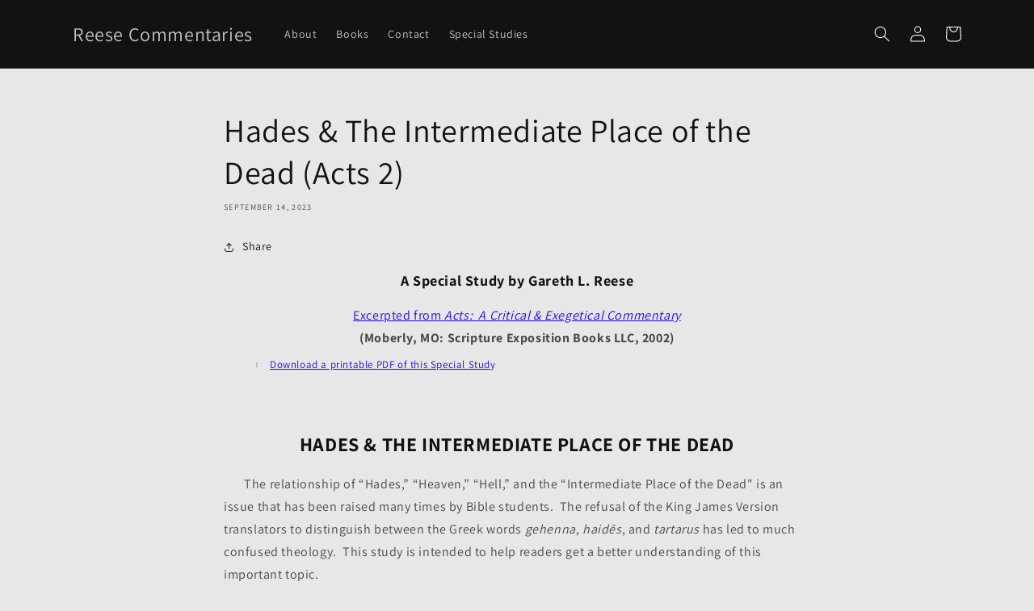

--- FILE ---
content_type: text/html; charset=utf-8
request_url: https://reesecommentaries.com/blogs/special-studies/hades-the-intermediate-place-of-teh-dead-acts-2
body_size: 36293
content:
<!doctype html>
<html class="no-js" lang="en">
  <head>
    <meta charset="utf-8">
    <meta http-equiv="X-UA-Compatible" content="IE=edge">
    <meta name="viewport" content="width=device-width,initial-scale=1">
    <meta name="theme-color" content="">
    <link rel="canonical" href="https://reesecommentaries.com/blogs/special-studies/hades-the-intermediate-place-of-teh-dead-acts-2">
    <link rel="preconnect" href="https://cdn.shopify.com" crossorigin><link rel="preconnect" href="https://fonts.shopifycdn.com" crossorigin><title>
      Hades &amp; The Intermediate Place of the Dead (Acts 2)
 &ndash; Reese Commentaries</title>

    
      <meta name="description" content="Hades is a place in the unseen world, distinct from Heaven and Hell. Before the post-resurrection ascension of Christ, Hades had two compartments – one of comfort, the other of misery — to which the souls of all who died were carried.">
    

    

<meta property="og:site_name" content="Reese Commentaries">
<meta property="og:url" content="https://reesecommentaries.com/blogs/special-studies/hades-the-intermediate-place-of-teh-dead-acts-2">
<meta property="og:title" content="Hades &amp; The Intermediate Place of the Dead (Acts 2)">
<meta property="og:type" content="article">
<meta property="og:description" content="Hades is a place in the unseen world, distinct from Heaven and Hell. Before the post-resurrection ascension of Christ, Hades had two compartments – one of comfort, the other of misery — to which the souls of all who died were carried."><meta name="twitter:card" content="summary_large_image">
<meta name="twitter:title" content="Hades &amp; The Intermediate Place of the Dead (Acts 2)">
<meta name="twitter:description" content="Hades is a place in the unseen world, distinct from Heaven and Hell. Before the post-resurrection ascension of Christ, Hades had two compartments – one of comfort, the other of misery — to which the souls of all who died were carried.">


    <script src="//reesecommentaries.com/cdn/shop/t/1/assets/global.js?v=138967679220690932761643846354" defer="defer"></script>
    <script>window.performance && window.performance.mark && window.performance.mark('shopify.content_for_header.start');</script><meta name="google-site-verification" content="rF24inv4zyX6Hq6Jaz7oxcpmt5bMTRzbk-AG2jobGQ8">
<meta id="shopify-digital-wallet" name="shopify-digital-wallet" content="/57207881780/digital_wallets/dialog">
<meta name="shopify-checkout-api-token" content="c08ae5e20bb271ad6307e55d28b82b7c">
<meta id="in-context-paypal-metadata" data-shop-id="57207881780" data-venmo-supported="false" data-environment="production" data-locale="en_US" data-paypal-v4="true" data-currency="USD">
<link rel="alternate" type="application/atom+xml" title="Feed" href="/blogs/special-studies.atom" />
<script async="async" src="/checkouts/internal/preloads.js?locale=en-US"></script>
<link rel="preconnect" href="https://shop.app" crossorigin="anonymous">
<script async="async" src="https://shop.app/checkouts/internal/preloads.js?locale=en-US&shop_id=57207881780" crossorigin="anonymous"></script>
<script id="apple-pay-shop-capabilities" type="application/json">{"shopId":57207881780,"countryCode":"US","currencyCode":"USD","merchantCapabilities":["supports3DS"],"merchantId":"gid:\/\/shopify\/Shop\/57207881780","merchantName":"Reese Commentaries","requiredBillingContactFields":["postalAddress","email"],"requiredShippingContactFields":["postalAddress","email"],"shippingType":"shipping","supportedNetworks":["visa","masterCard","amex","discover","elo","jcb"],"total":{"type":"pending","label":"Reese Commentaries","amount":"1.00"},"shopifyPaymentsEnabled":true,"supportsSubscriptions":true}</script>
<script id="shopify-features" type="application/json">{"accessToken":"c08ae5e20bb271ad6307e55d28b82b7c","betas":["rich-media-storefront-analytics"],"domain":"reesecommentaries.com","predictiveSearch":true,"shopId":57207881780,"locale":"en"}</script>
<script>var Shopify = Shopify || {};
Shopify.shop = "reesecommentaries.myshopify.com";
Shopify.locale = "en";
Shopify.currency = {"active":"USD","rate":"1.0"};
Shopify.country = "US";
Shopify.theme = {"name":"Dawn","id":122968571956,"schema_name":"Dawn","schema_version":"3.0.0","theme_store_id":887,"role":"main"};
Shopify.theme.handle = "null";
Shopify.theme.style = {"id":null,"handle":null};
Shopify.cdnHost = "reesecommentaries.com/cdn";
Shopify.routes = Shopify.routes || {};
Shopify.routes.root = "/";</script>
<script type="module">!function(o){(o.Shopify=o.Shopify||{}).modules=!0}(window);</script>
<script>!function(o){function n(){var o=[];function n(){o.push(Array.prototype.slice.apply(arguments))}return n.q=o,n}var t=o.Shopify=o.Shopify||{};t.loadFeatures=n(),t.autoloadFeatures=n()}(window);</script>
<script>
  window.ShopifyPay = window.ShopifyPay || {};
  window.ShopifyPay.apiHost = "shop.app\/pay";
  window.ShopifyPay.redirectState = null;
</script>
<script id="shop-js-analytics" type="application/json">{"pageType":"article"}</script>
<script defer="defer" async type="module" src="//reesecommentaries.com/cdn/shopifycloud/shop-js/modules/v2/client.init-shop-cart-sync_WVOgQShq.en.esm.js"></script>
<script defer="defer" async type="module" src="//reesecommentaries.com/cdn/shopifycloud/shop-js/modules/v2/chunk.common_C_13GLB1.esm.js"></script>
<script defer="defer" async type="module" src="//reesecommentaries.com/cdn/shopifycloud/shop-js/modules/v2/chunk.modal_CLfMGd0m.esm.js"></script>
<script type="module">
  await import("//reesecommentaries.com/cdn/shopifycloud/shop-js/modules/v2/client.init-shop-cart-sync_WVOgQShq.en.esm.js");
await import("//reesecommentaries.com/cdn/shopifycloud/shop-js/modules/v2/chunk.common_C_13GLB1.esm.js");
await import("//reesecommentaries.com/cdn/shopifycloud/shop-js/modules/v2/chunk.modal_CLfMGd0m.esm.js");

  window.Shopify.SignInWithShop?.initShopCartSync?.({"fedCMEnabled":true,"windoidEnabled":true});

</script>
<script>
  window.Shopify = window.Shopify || {};
  if (!window.Shopify.featureAssets) window.Shopify.featureAssets = {};
  window.Shopify.featureAssets['shop-js'] = {"shop-cart-sync":["modules/v2/client.shop-cart-sync_DuR37GeY.en.esm.js","modules/v2/chunk.common_C_13GLB1.esm.js","modules/v2/chunk.modal_CLfMGd0m.esm.js"],"init-fed-cm":["modules/v2/client.init-fed-cm_BucUoe6W.en.esm.js","modules/v2/chunk.common_C_13GLB1.esm.js","modules/v2/chunk.modal_CLfMGd0m.esm.js"],"shop-toast-manager":["modules/v2/client.shop-toast-manager_B0JfrpKj.en.esm.js","modules/v2/chunk.common_C_13GLB1.esm.js","modules/v2/chunk.modal_CLfMGd0m.esm.js"],"init-shop-cart-sync":["modules/v2/client.init-shop-cart-sync_WVOgQShq.en.esm.js","modules/v2/chunk.common_C_13GLB1.esm.js","modules/v2/chunk.modal_CLfMGd0m.esm.js"],"shop-button":["modules/v2/client.shop-button_B_U3bv27.en.esm.js","modules/v2/chunk.common_C_13GLB1.esm.js","modules/v2/chunk.modal_CLfMGd0m.esm.js"],"init-windoid":["modules/v2/client.init-windoid_DuP9q_di.en.esm.js","modules/v2/chunk.common_C_13GLB1.esm.js","modules/v2/chunk.modal_CLfMGd0m.esm.js"],"shop-cash-offers":["modules/v2/client.shop-cash-offers_BmULhtno.en.esm.js","modules/v2/chunk.common_C_13GLB1.esm.js","modules/v2/chunk.modal_CLfMGd0m.esm.js"],"pay-button":["modules/v2/client.pay-button_CrPSEbOK.en.esm.js","modules/v2/chunk.common_C_13GLB1.esm.js","modules/v2/chunk.modal_CLfMGd0m.esm.js"],"init-customer-accounts":["modules/v2/client.init-customer-accounts_jNk9cPYQ.en.esm.js","modules/v2/client.shop-login-button_DJ5ldayH.en.esm.js","modules/v2/chunk.common_C_13GLB1.esm.js","modules/v2/chunk.modal_CLfMGd0m.esm.js"],"avatar":["modules/v2/client.avatar_BTnouDA3.en.esm.js"],"checkout-modal":["modules/v2/client.checkout-modal_pBPyh9w8.en.esm.js","modules/v2/chunk.common_C_13GLB1.esm.js","modules/v2/chunk.modal_CLfMGd0m.esm.js"],"init-shop-for-new-customer-accounts":["modules/v2/client.init-shop-for-new-customer-accounts_BUoCy7a5.en.esm.js","modules/v2/client.shop-login-button_DJ5ldayH.en.esm.js","modules/v2/chunk.common_C_13GLB1.esm.js","modules/v2/chunk.modal_CLfMGd0m.esm.js"],"init-customer-accounts-sign-up":["modules/v2/client.init-customer-accounts-sign-up_CnczCz9H.en.esm.js","modules/v2/client.shop-login-button_DJ5ldayH.en.esm.js","modules/v2/chunk.common_C_13GLB1.esm.js","modules/v2/chunk.modal_CLfMGd0m.esm.js"],"init-shop-email-lookup-coordinator":["modules/v2/client.init-shop-email-lookup-coordinator_CzjY5t9o.en.esm.js","modules/v2/chunk.common_C_13GLB1.esm.js","modules/v2/chunk.modal_CLfMGd0m.esm.js"],"shop-follow-button":["modules/v2/client.shop-follow-button_CsYC63q7.en.esm.js","modules/v2/chunk.common_C_13GLB1.esm.js","modules/v2/chunk.modal_CLfMGd0m.esm.js"],"shop-login-button":["modules/v2/client.shop-login-button_DJ5ldayH.en.esm.js","modules/v2/chunk.common_C_13GLB1.esm.js","modules/v2/chunk.modal_CLfMGd0m.esm.js"],"shop-login":["modules/v2/client.shop-login_B9ccPdmx.en.esm.js","modules/v2/chunk.common_C_13GLB1.esm.js","modules/v2/chunk.modal_CLfMGd0m.esm.js"],"lead-capture":["modules/v2/client.lead-capture_D0K_KgYb.en.esm.js","modules/v2/chunk.common_C_13GLB1.esm.js","modules/v2/chunk.modal_CLfMGd0m.esm.js"],"payment-terms":["modules/v2/client.payment-terms_BWmiNN46.en.esm.js","modules/v2/chunk.common_C_13GLB1.esm.js","modules/v2/chunk.modal_CLfMGd0m.esm.js"]};
</script>
<script id="__st">var __st={"a":57207881780,"offset":-21600,"reqid":"46481cb2-b229-42f7-b1c8-b98e7321dcda-1769617759","pageurl":"reesecommentaries.com\/blogs\/special-studies\/hades-the-intermediate-place-of-teh-dead-acts-2","s":"articles-557639696436","u":"bebe5092f11b","p":"article","rtyp":"article","rid":557639696436};</script>
<script>window.ShopifyPaypalV4VisibilityTracking = true;</script>
<script id="captcha-bootstrap">!function(){'use strict';const t='contact',e='account',n='new_comment',o=[[t,t],['blogs',n],['comments',n],[t,'customer']],c=[[e,'customer_login'],[e,'guest_login'],[e,'recover_customer_password'],[e,'create_customer']],r=t=>t.map((([t,e])=>`form[action*='/${t}']:not([data-nocaptcha='true']) input[name='form_type'][value='${e}']`)).join(','),a=t=>()=>t?[...document.querySelectorAll(t)].map((t=>t.form)):[];function s(){const t=[...o],e=r(t);return a(e)}const i='password',u='form_key',d=['recaptcha-v3-token','g-recaptcha-response','h-captcha-response',i],f=()=>{try{return window.sessionStorage}catch{return}},m='__shopify_v',_=t=>t.elements[u];function p(t,e,n=!1){try{const o=window.sessionStorage,c=JSON.parse(o.getItem(e)),{data:r}=function(t){const{data:e,action:n}=t;return t[m]||n?{data:e,action:n}:{data:t,action:n}}(c);for(const[e,n]of Object.entries(r))t.elements[e]&&(t.elements[e].value=n);n&&o.removeItem(e)}catch(o){console.error('form repopulation failed',{error:o})}}const l='form_type',E='cptcha';function T(t){t.dataset[E]=!0}const w=window,h=w.document,L='Shopify',v='ce_forms',y='captcha';let A=!1;((t,e)=>{const n=(g='f06e6c50-85a8-45c8-87d0-21a2b65856fe',I='https://cdn.shopify.com/shopifycloud/storefront-forms-hcaptcha/ce_storefront_forms_captcha_hcaptcha.v1.5.2.iife.js',D={infoText:'Protected by hCaptcha',privacyText:'Privacy',termsText:'Terms'},(t,e,n)=>{const o=w[L][v],c=o.bindForm;if(c)return c(t,g,e,D).then(n);var r;o.q.push([[t,g,e,D],n]),r=I,A||(h.body.append(Object.assign(h.createElement('script'),{id:'captcha-provider',async:!0,src:r})),A=!0)});var g,I,D;w[L]=w[L]||{},w[L][v]=w[L][v]||{},w[L][v].q=[],w[L][y]=w[L][y]||{},w[L][y].protect=function(t,e){n(t,void 0,e),T(t)},Object.freeze(w[L][y]),function(t,e,n,w,h,L){const[v,y,A,g]=function(t,e,n){const i=e?o:[],u=t?c:[],d=[...i,...u],f=r(d),m=r(i),_=r(d.filter((([t,e])=>n.includes(e))));return[a(f),a(m),a(_),s()]}(w,h,L),I=t=>{const e=t.target;return e instanceof HTMLFormElement?e:e&&e.form},D=t=>v().includes(t);t.addEventListener('submit',(t=>{const e=I(t);if(!e)return;const n=D(e)&&!e.dataset.hcaptchaBound&&!e.dataset.recaptchaBound,o=_(e),c=g().includes(e)&&(!o||!o.value);(n||c)&&t.preventDefault(),c&&!n&&(function(t){try{if(!f())return;!function(t){const e=f();if(!e)return;const n=_(t);if(!n)return;const o=n.value;o&&e.removeItem(o)}(t);const e=Array.from(Array(32),(()=>Math.random().toString(36)[2])).join('');!function(t,e){_(t)||t.append(Object.assign(document.createElement('input'),{type:'hidden',name:u})),t.elements[u].value=e}(t,e),function(t,e){const n=f();if(!n)return;const o=[...t.querySelectorAll(`input[type='${i}']`)].map((({name:t})=>t)),c=[...d,...o],r={};for(const[a,s]of new FormData(t).entries())c.includes(a)||(r[a]=s);n.setItem(e,JSON.stringify({[m]:1,action:t.action,data:r}))}(t,e)}catch(e){console.error('failed to persist form',e)}}(e),e.submit())}));const S=(t,e)=>{t&&!t.dataset[E]&&(n(t,e.some((e=>e===t))),T(t))};for(const o of['focusin','change'])t.addEventListener(o,(t=>{const e=I(t);D(e)&&S(e,y())}));const B=e.get('form_key'),M=e.get(l),P=B&&M;t.addEventListener('DOMContentLoaded',(()=>{const t=y();if(P)for(const e of t)e.elements[l].value===M&&p(e,B);[...new Set([...A(),...v().filter((t=>'true'===t.dataset.shopifyCaptcha))])].forEach((e=>S(e,t)))}))}(h,new URLSearchParams(w.location.search),n,t,e,['guest_login'])})(!0,!0)}();</script>
<script integrity="sha256-4kQ18oKyAcykRKYeNunJcIwy7WH5gtpwJnB7kiuLZ1E=" data-source-attribution="shopify.loadfeatures" defer="defer" src="//reesecommentaries.com/cdn/shopifycloud/storefront/assets/storefront/load_feature-a0a9edcb.js" crossorigin="anonymous"></script>
<script crossorigin="anonymous" defer="defer" src="//reesecommentaries.com/cdn/shopifycloud/storefront/assets/shopify_pay/storefront-65b4c6d7.js?v=20250812"></script>
<script data-source-attribution="shopify.dynamic_checkout.dynamic.init">var Shopify=Shopify||{};Shopify.PaymentButton=Shopify.PaymentButton||{isStorefrontPortableWallets:!0,init:function(){window.Shopify.PaymentButton.init=function(){};var t=document.createElement("script");t.src="https://reesecommentaries.com/cdn/shopifycloud/portable-wallets/latest/portable-wallets.en.js",t.type="module",document.head.appendChild(t)}};
</script>
<script data-source-attribution="shopify.dynamic_checkout.buyer_consent">
  function portableWalletsHideBuyerConsent(e){var t=document.getElementById("shopify-buyer-consent"),n=document.getElementById("shopify-subscription-policy-button");t&&n&&(t.classList.add("hidden"),t.setAttribute("aria-hidden","true"),n.removeEventListener("click",e))}function portableWalletsShowBuyerConsent(e){var t=document.getElementById("shopify-buyer-consent"),n=document.getElementById("shopify-subscription-policy-button");t&&n&&(t.classList.remove("hidden"),t.removeAttribute("aria-hidden"),n.addEventListener("click",e))}window.Shopify?.PaymentButton&&(window.Shopify.PaymentButton.hideBuyerConsent=portableWalletsHideBuyerConsent,window.Shopify.PaymentButton.showBuyerConsent=portableWalletsShowBuyerConsent);
</script>
<script data-source-attribution="shopify.dynamic_checkout.cart.bootstrap">document.addEventListener("DOMContentLoaded",(function(){function t(){return document.querySelector("shopify-accelerated-checkout-cart, shopify-accelerated-checkout")}if(t())Shopify.PaymentButton.init();else{new MutationObserver((function(e,n){t()&&(Shopify.PaymentButton.init(),n.disconnect())})).observe(document.body,{childList:!0,subtree:!0})}}));
</script>
<link id="shopify-accelerated-checkout-styles" rel="stylesheet" media="screen" href="https://reesecommentaries.com/cdn/shopifycloud/portable-wallets/latest/accelerated-checkout-backwards-compat.css" crossorigin="anonymous">
<style id="shopify-accelerated-checkout-cart">
        #shopify-buyer-consent {
  margin-top: 1em;
  display: inline-block;
  width: 100%;
}

#shopify-buyer-consent.hidden {
  display: none;
}

#shopify-subscription-policy-button {
  background: none;
  border: none;
  padding: 0;
  text-decoration: underline;
  font-size: inherit;
  cursor: pointer;
}

#shopify-subscription-policy-button::before {
  box-shadow: none;
}

      </style>
<script id="sections-script" data-sections="header,footer" defer="defer" src="//reesecommentaries.com/cdn/shop/t/1/compiled_assets/scripts.js?v=292"></script>
<script>window.performance && window.performance.mark && window.performance.mark('shopify.content_for_header.end');</script>


    <style data-shopify>
      @font-face {
  font-family: Assistant;
  font-weight: 400;
  font-style: normal;
  font-display: swap;
  src: url("//reesecommentaries.com/cdn/fonts/assistant/assistant_n4.9120912a469cad1cc292572851508ca49d12e768.woff2") format("woff2"),
       url("//reesecommentaries.com/cdn/fonts/assistant/assistant_n4.6e9875ce64e0fefcd3f4446b7ec9036b3ddd2985.woff") format("woff");
}

      @font-face {
  font-family: Assistant;
  font-weight: 700;
  font-style: normal;
  font-display: swap;
  src: url("//reesecommentaries.com/cdn/fonts/assistant/assistant_n7.bf44452348ec8b8efa3aa3068825305886b1c83c.woff2") format("woff2"),
       url("//reesecommentaries.com/cdn/fonts/assistant/assistant_n7.0c887fee83f6b3bda822f1150b912c72da0f7b64.woff") format("woff");
}

      
      
      @font-face {
  font-family: Assistant;
  font-weight: 400;
  font-style: normal;
  font-display: swap;
  src: url("//reesecommentaries.com/cdn/fonts/assistant/assistant_n4.9120912a469cad1cc292572851508ca49d12e768.woff2") format("woff2"),
       url("//reesecommentaries.com/cdn/fonts/assistant/assistant_n4.6e9875ce64e0fefcd3f4446b7ec9036b3ddd2985.woff") format("woff");
}


      :root {
        --font-body-family: Assistant, sans-serif;
        --font-body-style: normal;
        --font-body-weight: 400;

        --font-heading-family: Assistant, sans-serif;
        --font-heading-style: normal;
        --font-heading-weight: 400;

        --font-body-scale: 1.0;
        --font-heading-scale: 1.0;

        --color-base-text: 18, 18, 18;
        --color-shadow: 18, 18, 18;
        --color-base-background-1: 231, 231, 231;
        --color-base-background-2: 194, 194, 194;
        --color-base-solid-button-labels: 255, 255, 255;
        --color-base-outline-button-labels: 18, 18, 18;
        --color-base-accent-1: 18, 18, 18;
        --color-base-accent-2: 51, 79, 180;
        --payment-terms-background-color: #e7e7e7;

        --gradient-base-background-1: #e7e7e7;
        --gradient-base-background-2: #c2c2c2;
        --gradient-base-accent-1: #121212;
        --gradient-base-accent-2: #334FB4;

        --media-padding: px;
        --media-border-opacity: 0.05;
        --media-border-width: 1px;
        --media-radius: 0px;
        --media-shadow-opacity: 0.0;
        --media-shadow-horizontal-offset: 0px;
        --media-shadow-vertical-offset: 0px;
        --media-shadow-blur-radius: 0px;

        --page-width: 120rem;
        --page-width-margin: 0rem;

        --card-image-padding: 0.0rem;
        --card-corner-radius: 0.0rem;
        --card-text-alignment: left;
        --card-border-width: 0.0rem;
        --card-border-opacity: 0.0;
        --card-shadow-opacity: 0.1;
        --card-shadow-horizontal-offset: 0.0rem;
        --card-shadow-vertical-offset: 0.0rem;
        --card-shadow-blur-radius: 0.0rem;

        --badge-corner-radius: 4.0rem;

        --popup-border-width: 1px;
        --popup-border-opacity: 0.1;
        --popup-corner-radius: 0px;
        --popup-shadow-opacity: 0.0;
        --popup-shadow-horizontal-offset: 0px;
        --popup-shadow-vertical-offset: 0px;
        --popup-shadow-blur-radius: 0px;

        --drawer-border-width: 1px;
        --drawer-border-opacity: 0.1;
        --drawer-shadow-opacity: 0.0;
        --drawer-shadow-horizontal-offset: 0px;
        --drawer-shadow-vertical-offset: 0px;
        --drawer-shadow-blur-radius: 0px;

        --spacing-sections-desktop: 0px;
        --spacing-sections-mobile: 0px;

        --grid-desktop-vertical-spacing: 8px;
        --grid-desktop-horizontal-spacing: 8px;
        --grid-mobile-vertical-spacing: 4px;
        --grid-mobile-horizontal-spacing: 4px;

        --text-boxes-border-opacity: 0.0;
        --text-boxes-border-width: 0px;
        --text-boxes-radius: 0px;
        --text-boxes-shadow-opacity: 0.0;
        --text-boxes-shadow-horizontal-offset: 0px;
        --text-boxes-shadow-vertical-offset: 0px;
        --text-boxes-shadow-blur-radius: 0px;

        --buttons-radius: 0px;
        --buttons-radius-outset: 0px;
        --buttons-border-width: 1px;
        --buttons-border-opacity: 1.0;
        --buttons-shadow-opacity: 0.0;
        --buttons-shadow-horizontal-offset: 0px;
        --buttons-shadow-vertical-offset: 0px;
        --buttons-shadow-blur-radius: 0px;
        --buttons-border-offset: 0px;

        --inputs-radius: 0px;
        --inputs-border-width: 1px;
        --inputs-border-opacity: 0.55;
        --inputs-shadow-opacity: 0.0;
        --inputs-shadow-horizontal-offset: 0px;
        --inputs-margin-offset: 0px;
        --inputs-shadow-vertical-offset: 0px;
        --inputs-shadow-blur-radius: 0px;
        --inputs-radius-outset: 0px;

        --variant-pills-radius: 40px;
        --variant-pills-border-width: 1px;
        --variant-pills-border-opacity: 0.55;
        --variant-pills-shadow-opacity: 0.0;
        --variant-pills-shadow-horizontal-offset: 0px;
        --variant-pills-shadow-vertical-offset: 0px;
        --variant-pills-shadow-blur-radius: 0px;
      }

      *,
      *::before,
      *::after {
        box-sizing: inherit;
      }

      html {
        box-sizing: border-box;
        font-size: calc(var(--font-body-scale) * 62.5%);
        height: 100%;
      }

      body {
        display: grid;
        grid-template-rows: auto auto 1fr auto;
        grid-template-columns: 100%;
        min-height: 100%;
        margin: 0;
        font-size: 1.5rem;
        letter-spacing: 0.06rem;
        line-height: calc(1 + 0.8 / var(--font-body-scale));
        font-family: var(--font-body-family);
        font-style: var(--font-body-style);
        font-weight: var(--font-body-weight);
      }

      @media screen and (min-width: 750px) {
        body {
          font-size: 1.6rem;
        }
      }
    </style>

    <link href="//reesecommentaries.com/cdn/shop/t/1/assets/base.css?v=15007701508022490761648686198" rel="stylesheet" type="text/css" media="all" />
<link rel="preload" as="font" href="//reesecommentaries.com/cdn/fonts/assistant/assistant_n4.9120912a469cad1cc292572851508ca49d12e768.woff2" type="font/woff2" crossorigin><link rel="preload" as="font" href="//reesecommentaries.com/cdn/fonts/assistant/assistant_n4.9120912a469cad1cc292572851508ca49d12e768.woff2" type="font/woff2" crossorigin><link rel="stylesheet" href="//reesecommentaries.com/cdn/shop/t/1/assets/component-predictive-search.css?v=165644661289088488651643846350" media="print" onload="this.media='all'"><script>document.documentElement.className = document.documentElement.className.replace('no-js', 'js');
    if (Shopify.designMode) {
      document.documentElement.classList.add('shopify-design-mode');
    }
    </script>
  <link href="https://monorail-edge.shopifysvc.com" rel="dns-prefetch">
<script>(function(){if ("sendBeacon" in navigator && "performance" in window) {try {var session_token_from_headers = performance.getEntriesByType('navigation')[0].serverTiming.find(x => x.name == '_s').description;} catch {var session_token_from_headers = undefined;}var session_cookie_matches = document.cookie.match(/_shopify_s=([^;]*)/);var session_token_from_cookie = session_cookie_matches && session_cookie_matches.length === 2 ? session_cookie_matches[1] : "";var session_token = session_token_from_headers || session_token_from_cookie || "";function handle_abandonment_event(e) {var entries = performance.getEntries().filter(function(entry) {return /monorail-edge.shopifysvc.com/.test(entry.name);});if (!window.abandonment_tracked && entries.length === 0) {window.abandonment_tracked = true;var currentMs = Date.now();var navigation_start = performance.timing.navigationStart;var payload = {shop_id: 57207881780,url: window.location.href,navigation_start,duration: currentMs - navigation_start,session_token,page_type: "article"};window.navigator.sendBeacon("https://monorail-edge.shopifysvc.com/v1/produce", JSON.stringify({schema_id: "online_store_buyer_site_abandonment/1.1",payload: payload,metadata: {event_created_at_ms: currentMs,event_sent_at_ms: currentMs}}));}}window.addEventListener('pagehide', handle_abandonment_event);}}());</script>
<script id="web-pixels-manager-setup">(function e(e,d,r,n,o){if(void 0===o&&(o={}),!Boolean(null===(a=null===(i=window.Shopify)||void 0===i?void 0:i.analytics)||void 0===a?void 0:a.replayQueue)){var i,a;window.Shopify=window.Shopify||{};var t=window.Shopify;t.analytics=t.analytics||{};var s=t.analytics;s.replayQueue=[],s.publish=function(e,d,r){return s.replayQueue.push([e,d,r]),!0};try{self.performance.mark("wpm:start")}catch(e){}var l=function(){var e={modern:/Edge?\/(1{2}[4-9]|1[2-9]\d|[2-9]\d{2}|\d{4,})\.\d+(\.\d+|)|Firefox\/(1{2}[4-9]|1[2-9]\d|[2-9]\d{2}|\d{4,})\.\d+(\.\d+|)|Chrom(ium|e)\/(9{2}|\d{3,})\.\d+(\.\d+|)|(Maci|X1{2}).+ Version\/(15\.\d+|(1[6-9]|[2-9]\d|\d{3,})\.\d+)([,.]\d+|)( \(\w+\)|)( Mobile\/\w+|) Safari\/|Chrome.+OPR\/(9{2}|\d{3,})\.\d+\.\d+|(CPU[ +]OS|iPhone[ +]OS|CPU[ +]iPhone|CPU IPhone OS|CPU iPad OS)[ +]+(15[._]\d+|(1[6-9]|[2-9]\d|\d{3,})[._]\d+)([._]\d+|)|Android:?[ /-](13[3-9]|1[4-9]\d|[2-9]\d{2}|\d{4,})(\.\d+|)(\.\d+|)|Android.+Firefox\/(13[5-9]|1[4-9]\d|[2-9]\d{2}|\d{4,})\.\d+(\.\d+|)|Android.+Chrom(ium|e)\/(13[3-9]|1[4-9]\d|[2-9]\d{2}|\d{4,})\.\d+(\.\d+|)|SamsungBrowser\/([2-9]\d|\d{3,})\.\d+/,legacy:/Edge?\/(1[6-9]|[2-9]\d|\d{3,})\.\d+(\.\d+|)|Firefox\/(5[4-9]|[6-9]\d|\d{3,})\.\d+(\.\d+|)|Chrom(ium|e)\/(5[1-9]|[6-9]\d|\d{3,})\.\d+(\.\d+|)([\d.]+$|.*Safari\/(?![\d.]+ Edge\/[\d.]+$))|(Maci|X1{2}).+ Version\/(10\.\d+|(1[1-9]|[2-9]\d|\d{3,})\.\d+)([,.]\d+|)( \(\w+\)|)( Mobile\/\w+|) Safari\/|Chrome.+OPR\/(3[89]|[4-9]\d|\d{3,})\.\d+\.\d+|(CPU[ +]OS|iPhone[ +]OS|CPU[ +]iPhone|CPU IPhone OS|CPU iPad OS)[ +]+(10[._]\d+|(1[1-9]|[2-9]\d|\d{3,})[._]\d+)([._]\d+|)|Android:?[ /-](13[3-9]|1[4-9]\d|[2-9]\d{2}|\d{4,})(\.\d+|)(\.\d+|)|Mobile Safari.+OPR\/([89]\d|\d{3,})\.\d+\.\d+|Android.+Firefox\/(13[5-9]|1[4-9]\d|[2-9]\d{2}|\d{4,})\.\d+(\.\d+|)|Android.+Chrom(ium|e)\/(13[3-9]|1[4-9]\d|[2-9]\d{2}|\d{4,})\.\d+(\.\d+|)|Android.+(UC? ?Browser|UCWEB|U3)[ /]?(15\.([5-9]|\d{2,})|(1[6-9]|[2-9]\d|\d{3,})\.\d+)\.\d+|SamsungBrowser\/(5\.\d+|([6-9]|\d{2,})\.\d+)|Android.+MQ{2}Browser\/(14(\.(9|\d{2,})|)|(1[5-9]|[2-9]\d|\d{3,})(\.\d+|))(\.\d+|)|K[Aa][Ii]OS\/(3\.\d+|([4-9]|\d{2,})\.\d+)(\.\d+|)/},d=e.modern,r=e.legacy,n=navigator.userAgent;return n.match(d)?"modern":n.match(r)?"legacy":"unknown"}(),u="modern"===l?"modern":"legacy",c=(null!=n?n:{modern:"",legacy:""})[u],f=function(e){return[e.baseUrl,"/wpm","/b",e.hashVersion,"modern"===e.buildTarget?"m":"l",".js"].join("")}({baseUrl:d,hashVersion:r,buildTarget:u}),m=function(e){var d=e.version,r=e.bundleTarget,n=e.surface,o=e.pageUrl,i=e.monorailEndpoint;return{emit:function(e){var a=e.status,t=e.errorMsg,s=(new Date).getTime(),l=JSON.stringify({metadata:{event_sent_at_ms:s},events:[{schema_id:"web_pixels_manager_load/3.1",payload:{version:d,bundle_target:r,page_url:o,status:a,surface:n,error_msg:t},metadata:{event_created_at_ms:s}}]});if(!i)return console&&console.warn&&console.warn("[Web Pixels Manager] No Monorail endpoint provided, skipping logging."),!1;try{return self.navigator.sendBeacon.bind(self.navigator)(i,l)}catch(e){}var u=new XMLHttpRequest;try{return u.open("POST",i,!0),u.setRequestHeader("Content-Type","text/plain"),u.send(l),!0}catch(e){return console&&console.warn&&console.warn("[Web Pixels Manager] Got an unhandled error while logging to Monorail."),!1}}}}({version:r,bundleTarget:l,surface:e.surface,pageUrl:self.location.href,monorailEndpoint:e.monorailEndpoint});try{o.browserTarget=l,function(e){var d=e.src,r=e.async,n=void 0===r||r,o=e.onload,i=e.onerror,a=e.sri,t=e.scriptDataAttributes,s=void 0===t?{}:t,l=document.createElement("script"),u=document.querySelector("head"),c=document.querySelector("body");if(l.async=n,l.src=d,a&&(l.integrity=a,l.crossOrigin="anonymous"),s)for(var f in s)if(Object.prototype.hasOwnProperty.call(s,f))try{l.dataset[f]=s[f]}catch(e){}if(o&&l.addEventListener("load",o),i&&l.addEventListener("error",i),u)u.appendChild(l);else{if(!c)throw new Error("Did not find a head or body element to append the script");c.appendChild(l)}}({src:f,async:!0,onload:function(){if(!function(){var e,d;return Boolean(null===(d=null===(e=window.Shopify)||void 0===e?void 0:e.analytics)||void 0===d?void 0:d.initialized)}()){var d=window.webPixelsManager.init(e)||void 0;if(d){var r=window.Shopify.analytics;r.replayQueue.forEach((function(e){var r=e[0],n=e[1],o=e[2];d.publishCustomEvent(r,n,o)})),r.replayQueue=[],r.publish=d.publishCustomEvent,r.visitor=d.visitor,r.initialized=!0}}},onerror:function(){return m.emit({status:"failed",errorMsg:"".concat(f," has failed to load")})},sri:function(e){var d=/^sha384-[A-Za-z0-9+/=]+$/;return"string"==typeof e&&d.test(e)}(c)?c:"",scriptDataAttributes:o}),m.emit({status:"loading"})}catch(e){m.emit({status:"failed",errorMsg:(null==e?void 0:e.message)||"Unknown error"})}}})({shopId: 57207881780,storefrontBaseUrl: "https://reesecommentaries.com",extensionsBaseUrl: "https://extensions.shopifycdn.com/cdn/shopifycloud/web-pixels-manager",monorailEndpoint: "https://monorail-edge.shopifysvc.com/unstable/produce_batch",surface: "storefront-renderer",enabledBetaFlags: ["2dca8a86"],webPixelsConfigList: [{"id":"457900084","configuration":"{\"config\":\"{\\\"google_tag_ids\\\":[\\\"GT-TWZGTPN\\\"],\\\"target_country\\\":\\\"US\\\",\\\"gtag_events\\\":[{\\\"type\\\":\\\"view_item\\\",\\\"action_label\\\":\\\"MC-PP4DE61CSB\\\"},{\\\"type\\\":\\\"purchase\\\",\\\"action_label\\\":\\\"MC-PP4DE61CSB\\\"},{\\\"type\\\":\\\"page_view\\\",\\\"action_label\\\":\\\"MC-PP4DE61CSB\\\"}],\\\"enable_monitoring_mode\\\":false}\"}","eventPayloadVersion":"v1","runtimeContext":"OPEN","scriptVersion":"b2a88bafab3e21179ed38636efcd8a93","type":"APP","apiClientId":1780363,"privacyPurposes":[],"dataSharingAdjustments":{"protectedCustomerApprovalScopes":["read_customer_address","read_customer_email","read_customer_name","read_customer_personal_data","read_customer_phone"]}},{"id":"185761844","configuration":"{\"pixel_id\":\"806682840409396\",\"pixel_type\":\"facebook_pixel\",\"metaapp_system_user_token\":\"-\"}","eventPayloadVersion":"v1","runtimeContext":"OPEN","scriptVersion":"ca16bc87fe92b6042fbaa3acc2fbdaa6","type":"APP","apiClientId":2329312,"privacyPurposes":["ANALYTICS","MARKETING","SALE_OF_DATA"],"dataSharingAdjustments":{"protectedCustomerApprovalScopes":["read_customer_address","read_customer_email","read_customer_name","read_customer_personal_data","read_customer_phone"]}},{"id":"shopify-app-pixel","configuration":"{}","eventPayloadVersion":"v1","runtimeContext":"STRICT","scriptVersion":"0450","apiClientId":"shopify-pixel","type":"APP","privacyPurposes":["ANALYTICS","MARKETING"]},{"id":"shopify-custom-pixel","eventPayloadVersion":"v1","runtimeContext":"LAX","scriptVersion":"0450","apiClientId":"shopify-pixel","type":"CUSTOM","privacyPurposes":["ANALYTICS","MARKETING"]}],isMerchantRequest: false,initData: {"shop":{"name":"Reese Commentaries","paymentSettings":{"currencyCode":"USD"},"myshopifyDomain":"reesecommentaries.myshopify.com","countryCode":"US","storefrontUrl":"https:\/\/reesecommentaries.com"},"customer":null,"cart":null,"checkout":null,"productVariants":[],"purchasingCompany":null},},"https://reesecommentaries.com/cdn","fcfee988w5aeb613cpc8e4bc33m6693e112",{"modern":"","legacy":""},{"shopId":"57207881780","storefrontBaseUrl":"https:\/\/reesecommentaries.com","extensionBaseUrl":"https:\/\/extensions.shopifycdn.com\/cdn\/shopifycloud\/web-pixels-manager","surface":"storefront-renderer","enabledBetaFlags":"[\"2dca8a86\"]","isMerchantRequest":"false","hashVersion":"fcfee988w5aeb613cpc8e4bc33m6693e112","publish":"custom","events":"[[\"page_viewed\",{}]]"});</script><script>
  window.ShopifyAnalytics = window.ShopifyAnalytics || {};
  window.ShopifyAnalytics.meta = window.ShopifyAnalytics.meta || {};
  window.ShopifyAnalytics.meta.currency = 'USD';
  var meta = {"page":{"pageType":"article","resourceType":"article","resourceId":557639696436,"requestId":"46481cb2-b229-42f7-b1c8-b98e7321dcda-1769617759"}};
  for (var attr in meta) {
    window.ShopifyAnalytics.meta[attr] = meta[attr];
  }
</script>
<script class="analytics">
  (function () {
    var customDocumentWrite = function(content) {
      var jquery = null;

      if (window.jQuery) {
        jquery = window.jQuery;
      } else if (window.Checkout && window.Checkout.$) {
        jquery = window.Checkout.$;
      }

      if (jquery) {
        jquery('body').append(content);
      }
    };

    var hasLoggedConversion = function(token) {
      if (token) {
        return document.cookie.indexOf('loggedConversion=' + token) !== -1;
      }
      return false;
    }

    var setCookieIfConversion = function(token) {
      if (token) {
        var twoMonthsFromNow = new Date(Date.now());
        twoMonthsFromNow.setMonth(twoMonthsFromNow.getMonth() + 2);

        document.cookie = 'loggedConversion=' + token + '; expires=' + twoMonthsFromNow;
      }
    }

    var trekkie = window.ShopifyAnalytics.lib = window.trekkie = window.trekkie || [];
    if (trekkie.integrations) {
      return;
    }
    trekkie.methods = [
      'identify',
      'page',
      'ready',
      'track',
      'trackForm',
      'trackLink'
    ];
    trekkie.factory = function(method) {
      return function() {
        var args = Array.prototype.slice.call(arguments);
        args.unshift(method);
        trekkie.push(args);
        return trekkie;
      };
    };
    for (var i = 0; i < trekkie.methods.length; i++) {
      var key = trekkie.methods[i];
      trekkie[key] = trekkie.factory(key);
    }
    trekkie.load = function(config) {
      trekkie.config = config || {};
      trekkie.config.initialDocumentCookie = document.cookie;
      var first = document.getElementsByTagName('script')[0];
      var script = document.createElement('script');
      script.type = 'text/javascript';
      script.onerror = function(e) {
        var scriptFallback = document.createElement('script');
        scriptFallback.type = 'text/javascript';
        scriptFallback.onerror = function(error) {
                var Monorail = {
      produce: function produce(monorailDomain, schemaId, payload) {
        var currentMs = new Date().getTime();
        var event = {
          schema_id: schemaId,
          payload: payload,
          metadata: {
            event_created_at_ms: currentMs,
            event_sent_at_ms: currentMs
          }
        };
        return Monorail.sendRequest("https://" + monorailDomain + "/v1/produce", JSON.stringify(event));
      },
      sendRequest: function sendRequest(endpointUrl, payload) {
        // Try the sendBeacon API
        if (window && window.navigator && typeof window.navigator.sendBeacon === 'function' && typeof window.Blob === 'function' && !Monorail.isIos12()) {
          var blobData = new window.Blob([payload], {
            type: 'text/plain'
          });

          if (window.navigator.sendBeacon(endpointUrl, blobData)) {
            return true;
          } // sendBeacon was not successful

        } // XHR beacon

        var xhr = new XMLHttpRequest();

        try {
          xhr.open('POST', endpointUrl);
          xhr.setRequestHeader('Content-Type', 'text/plain');
          xhr.send(payload);
        } catch (e) {
          console.log(e);
        }

        return false;
      },
      isIos12: function isIos12() {
        return window.navigator.userAgent.lastIndexOf('iPhone; CPU iPhone OS 12_') !== -1 || window.navigator.userAgent.lastIndexOf('iPad; CPU OS 12_') !== -1;
      }
    };
    Monorail.produce('monorail-edge.shopifysvc.com',
      'trekkie_storefront_load_errors/1.1',
      {shop_id: 57207881780,
      theme_id: 122968571956,
      app_name: "storefront",
      context_url: window.location.href,
      source_url: "//reesecommentaries.com/cdn/s/trekkie.storefront.a804e9514e4efded663580eddd6991fcc12b5451.min.js"});

        };
        scriptFallback.async = true;
        scriptFallback.src = '//reesecommentaries.com/cdn/s/trekkie.storefront.a804e9514e4efded663580eddd6991fcc12b5451.min.js';
        first.parentNode.insertBefore(scriptFallback, first);
      };
      script.async = true;
      script.src = '//reesecommentaries.com/cdn/s/trekkie.storefront.a804e9514e4efded663580eddd6991fcc12b5451.min.js';
      first.parentNode.insertBefore(script, first);
    };
    trekkie.load(
      {"Trekkie":{"appName":"storefront","development":false,"defaultAttributes":{"shopId":57207881780,"isMerchantRequest":null,"themeId":122968571956,"themeCityHash":"2148222059394826687","contentLanguage":"en","currency":"USD","eventMetadataId":"541d8a6f-70ab-4579-8cd0-399187f8986b"},"isServerSideCookieWritingEnabled":true,"monorailRegion":"shop_domain","enabledBetaFlags":["65f19447","b5387b81"]},"Session Attribution":{},"S2S":{"facebookCapiEnabled":true,"source":"trekkie-storefront-renderer","apiClientId":580111}}
    );

    var loaded = false;
    trekkie.ready(function() {
      if (loaded) return;
      loaded = true;

      window.ShopifyAnalytics.lib = window.trekkie;

      var originalDocumentWrite = document.write;
      document.write = customDocumentWrite;
      try { window.ShopifyAnalytics.merchantGoogleAnalytics.call(this); } catch(error) {};
      document.write = originalDocumentWrite;

      window.ShopifyAnalytics.lib.page(null,{"pageType":"article","resourceType":"article","resourceId":557639696436,"requestId":"46481cb2-b229-42f7-b1c8-b98e7321dcda-1769617759","shopifyEmitted":true});

      var match = window.location.pathname.match(/checkouts\/(.+)\/(thank_you|post_purchase)/)
      var token = match? match[1]: undefined;
      if (!hasLoggedConversion(token)) {
        setCookieIfConversion(token);
        
      }
    });


        var eventsListenerScript = document.createElement('script');
        eventsListenerScript.async = true;
        eventsListenerScript.src = "//reesecommentaries.com/cdn/shopifycloud/storefront/assets/shop_events_listener-3da45d37.js";
        document.getElementsByTagName('head')[0].appendChild(eventsListenerScript);

})();</script>
<script
  defer
  src="https://reesecommentaries.com/cdn/shopifycloud/perf-kit/shopify-perf-kit-3.1.0.min.js"
  data-application="storefront-renderer"
  data-shop-id="57207881780"
  data-render-region="gcp-us-east1"
  data-page-type="article"
  data-theme-instance-id="122968571956"
  data-theme-name="Dawn"
  data-theme-version="3.0.0"
  data-monorail-region="shop_domain"
  data-resource-timing-sampling-rate="10"
  data-shs="true"
  data-shs-beacon="true"
  data-shs-export-with-fetch="true"
  data-shs-logs-sample-rate="1"
  data-shs-beacon-endpoint="https://reesecommentaries.com/api/collect"
></script>
</head>

  <body class="gradient">
    <a class="skip-to-content-link button visually-hidden" href="#MainContent">
      Skip to content
    </a>

    <div id="shopify-section-announcement-bar" class="shopify-section">
</div>
    <div id="shopify-section-header" class="shopify-section section-header"><link rel="stylesheet" href="//reesecommentaries.com/cdn/shop/t/1/assets/component-list-menu.css?v=129267058877082496571643846357" media="print" onload="this.media='all'">
<link rel="stylesheet" href="//reesecommentaries.com/cdn/shop/t/1/assets/component-search.css?v=96455689198851321781643846344" media="print" onload="this.media='all'">
<link rel="stylesheet" href="//reesecommentaries.com/cdn/shop/t/1/assets/component-menu-drawer.css?v=126731818748055994231643846348" media="print" onload="this.media='all'">
<link rel="stylesheet" href="//reesecommentaries.com/cdn/shop/t/1/assets/component-cart-notification.css?v=107019900565326663291643846342" media="print" onload="this.media='all'">
<link rel="stylesheet" href="//reesecommentaries.com/cdn/shop/t/1/assets/component-cart-items.css?v=45858802644496945541643846370" media="print" onload="this.media='all'"><link rel="stylesheet" href="//reesecommentaries.com/cdn/shop/t/1/assets/component-price.css?v=112673864592427438181643846347" media="print" onload="this.media='all'">
  <link rel="stylesheet" href="//reesecommentaries.com/cdn/shop/t/1/assets/component-loading-overlay.css?v=167310470843593579841643846374" media="print" onload="this.media='all'"><noscript><link href="//reesecommentaries.com/cdn/shop/t/1/assets/component-list-menu.css?v=129267058877082496571643846357" rel="stylesheet" type="text/css" media="all" /></noscript>
<noscript><link href="//reesecommentaries.com/cdn/shop/t/1/assets/component-search.css?v=96455689198851321781643846344" rel="stylesheet" type="text/css" media="all" /></noscript>
<noscript><link href="//reesecommentaries.com/cdn/shop/t/1/assets/component-menu-drawer.css?v=126731818748055994231643846348" rel="stylesheet" type="text/css" media="all" /></noscript>
<noscript><link href="//reesecommentaries.com/cdn/shop/t/1/assets/component-cart-notification.css?v=107019900565326663291643846342" rel="stylesheet" type="text/css" media="all" /></noscript>
<noscript><link href="//reesecommentaries.com/cdn/shop/t/1/assets/component-cart-items.css?v=45858802644496945541643846370" rel="stylesheet" type="text/css" media="all" /></noscript>

<style>
  header-drawer {
    justify-self: start;
    margin-left: -1.2rem;
  }

  @media screen and (min-width: 990px) {
    header-drawer {
      display: none;
    }
  }

  .menu-drawer-container {
    display: flex;
  }

  .list-menu {
    list-style: none;
    padding: 0;
    margin: 0;
  }

  .list-menu--inline {
    display: inline-flex;
    flex-wrap: wrap;
  }

  summary.list-menu__item {
    padding-right: 2.7rem;
  }

  .list-menu__item {
    display: flex;
    align-items: center;
    line-height: calc(1 + 0.3 / var(--font-body-scale));
  }

  .list-menu__item--link {
    text-decoration: none;
    padding-bottom: 1rem;
    padding-top: 1rem;
    line-height: calc(1 + 0.8 / var(--font-body-scale));
  }

  @media screen and (min-width: 750px) {
    .list-menu__item--link {
      padding-bottom: 0.5rem;
      padding-top: 0.5rem;
    }
  }
</style><style data-shopify>.section-header {
    margin-bottom: 0px;
  }

  @media screen and (min-width: 750px) {
    .section-header {
      margin-bottom: 0px;
    }
  }</style><script src="//reesecommentaries.com/cdn/shop/t/1/assets/details-disclosure.js?v=118626640824924522881643846366" defer="defer"></script>
<script src="//reesecommentaries.com/cdn/shop/t/1/assets/details-modal.js?v=4511761896672669691643846365" defer="defer"></script>
<script src="//reesecommentaries.com/cdn/shop/t/1/assets/cart-notification.js?v=18770815536247936311643846346" defer="defer"></script>

<svg xmlns="http://www.w3.org/2000/svg" class="hidden">
  <symbol id="icon-search" viewbox="0 0 18 19" fill="none">
    <path fill-rule="evenodd" clip-rule="evenodd" d="M11.03 11.68A5.784 5.784 0 112.85 3.5a5.784 5.784 0 018.18 8.18zm.26 1.12a6.78 6.78 0 11.72-.7l5.4 5.4a.5.5 0 11-.71.7l-5.41-5.4z" fill="currentColor"/>
  </symbol>

  <symbol id="icon-close" class="icon icon-close" fill="none" viewBox="0 0 18 17">
    <path d="M.865 15.978a.5.5 0 00.707.707l7.433-7.431 7.579 7.282a.501.501 0 00.846-.37.5.5 0 00-.153-.351L9.712 8.546l7.417-7.416a.5.5 0 10-.707-.708L8.991 7.853 1.413.573a.5.5 0 10-.693.72l7.563 7.268-7.418 7.417z" fill="currentColor">
  </symbol>
</svg>
<sticky-header class="header-wrapper color-accent-1 gradient header-wrapper--border-bottom">
  <header class="header header--middle-left page-width header--has-menu"><header-drawer data-breakpoint="tablet">
        <details id="Details-menu-drawer-container" class="menu-drawer-container">
          <summary class="header__icon header__icon--menu header__icon--summary link focus-inset" aria-label="Menu">
            <span>
              <svg xmlns="http://www.w3.org/2000/svg" aria-hidden="true" focusable="false" role="presentation" class="icon icon-hamburger" fill="none" viewBox="0 0 18 16">
  <path d="M1 .5a.5.5 0 100 1h15.71a.5.5 0 000-1H1zM.5 8a.5.5 0 01.5-.5h15.71a.5.5 0 010 1H1A.5.5 0 01.5 8zm0 7a.5.5 0 01.5-.5h15.71a.5.5 0 010 1H1a.5.5 0 01-.5-.5z" fill="currentColor">
</svg>

              <svg xmlns="http://www.w3.org/2000/svg" aria-hidden="true" focusable="false" role="presentation" class="icon icon-close" fill="none" viewBox="0 0 18 17">
  <path d="M.865 15.978a.5.5 0 00.707.707l7.433-7.431 7.579 7.282a.501.501 0 00.846-.37.5.5 0 00-.153-.351L9.712 8.546l7.417-7.416a.5.5 0 10-.707-.708L8.991 7.853 1.413.573a.5.5 0 10-.693.72l7.563 7.268-7.418 7.417z" fill="currentColor">
</svg>

            </span>
          </summary>
          <div id="menu-drawer" class="menu-drawer motion-reduce" tabindex="-1">
            <div class="menu-drawer__inner-container">
              <div class="menu-drawer__navigation-container">
                <nav class="menu-drawer__navigation">
                  <ul class="menu-drawer__menu list-menu" role="list"><li><a href="/pages/about" class="menu-drawer__menu-item list-menu__item link link--text focus-inset">
                            About
                          </a></li><li><a href="/collections/frontpage" class="menu-drawer__menu-item list-menu__item link link--text focus-inset">
                            Books
                          </a></li><li><a href="/pages/contact" class="menu-drawer__menu-item list-menu__item link link--text focus-inset">
                            Contact
                          </a></li><li><a href="/blogs/special-studies" class="menu-drawer__menu-item list-menu__item link link--text focus-inset">
                            Special Studies
                          </a></li></ul>
                </nav>
                <div class="menu-drawer__utility-links"><a href="/account/login" class="menu-drawer__account link focus-inset h5">
                      <svg xmlns="http://www.w3.org/2000/svg" aria-hidden="true" focusable="false" role="presentation" class="icon icon-account" fill="none" viewBox="0 0 18 19">
  <path fill-rule="evenodd" clip-rule="evenodd" d="M6 4.5a3 3 0 116 0 3 3 0 01-6 0zm3-4a4 4 0 100 8 4 4 0 000-8zm5.58 12.15c1.12.82 1.83 2.24 1.91 4.85H1.51c.08-2.6.79-4.03 1.9-4.85C4.66 11.75 6.5 11.5 9 11.5s4.35.26 5.58 1.15zM9 10.5c-2.5 0-4.65.24-6.17 1.35C1.27 12.98.5 14.93.5 18v.5h17V18c0-3.07-.77-5.02-2.33-6.15-1.52-1.1-3.67-1.35-6.17-1.35z" fill="currentColor">
</svg>

Log in</a><ul class="list list-social list-unstyled" role="list"></ul>
                </div>
              </div>
            </div>
          </div>
        </details>
      </header-drawer><a href="/" class="header__heading-link link link--text focus-inset"><span class="h2">Reese Commentaries</span></a><nav class="header__inline-menu">
        <ul class="list-menu list-menu--inline" role="list"><li><a href="/pages/about" class="header__menu-item header__menu-item list-menu__item link link--text focus-inset">
                  <span>About</span>
                </a></li><li><a href="/collections/frontpage" class="header__menu-item header__menu-item list-menu__item link link--text focus-inset">
                  <span>Books</span>
                </a></li><li><a href="/pages/contact" class="header__menu-item header__menu-item list-menu__item link link--text focus-inset">
                  <span>Contact</span>
                </a></li><li><a href="/blogs/special-studies" class="header__menu-item header__menu-item list-menu__item link link--text focus-inset">
                  <span>Special Studies</span>
                </a></li></ul>
      </nav><div class="header__icons">
      <details-modal class="header__search">
        <details>
          <summary class="header__icon header__icon--search header__icon--summary link focus-inset modal__toggle" aria-haspopup="dialog" aria-label="Search">
            <span>
              <svg class="modal__toggle-open icon icon-search" aria-hidden="true" focusable="false" role="presentation">
                <use href="#icon-search">
              </svg>
              <svg class="modal__toggle-close icon icon-close" aria-hidden="true" focusable="false" role="presentation">
                <use href="#icon-close">
              </svg>
            </span>
          </summary>
          <div class="search-modal modal__content" role="dialog" aria-modal="true" aria-label="Search">
            <div class="modal-overlay"></div>
            <div class="search-modal__content search-modal__content-bottom" tabindex="-1"><predictive-search class="search-modal__form" data-loading-text="Loading..."><form action="/search" method="get" role="search" class="search search-modal__form">
                  <div class="field">
                    <input class="search__input field__input"
                      id="Search-In-Modal"
                      type="search"
                      name="q"
                      value=""
                      placeholder="Search"role="combobox"
                        aria-expanded="false"
                        aria-owns="predictive-search-results-list"
                        aria-controls="predictive-search-results-list"
                        aria-haspopup="listbox"
                        aria-autocomplete="list"
                        autocorrect="off"
                        autocomplete="off"
                        autocapitalize="off"
                        spellcheck="false">
                    <label class="field__label" for="Search-In-Modal">Search</label>
                    <input type="hidden" name="options[prefix]" value="last">
                    <button class="search__button field__button" aria-label="Search">
                      <svg class="icon icon-search" aria-hidden="true" focusable="false" role="presentation">
                        <use href="#icon-search">
                      </svg>
                    </button>
                  </div><div class="predictive-search predictive-search--header" tabindex="-1" data-predictive-search>
                      <div class="predictive-search__loading-state">
                        <svg aria-hidden="true" focusable="false" role="presentation" class="spinner" viewBox="0 0 66 66" xmlns="http://www.w3.org/2000/svg">
                          <circle class="path" fill="none" stroke-width="6" cx="33" cy="33" r="30"></circle>
                        </svg>
                      </div>
                    </div>

                    <span class="predictive-search-status visually-hidden" role="status" aria-hidden="true"></span></form></predictive-search><button type="button" class="search-modal__close-button modal__close-button link link--text focus-inset" aria-label="Close">
                <svg class="icon icon-close" aria-hidden="true" focusable="false" role="presentation">
                  <use href="#icon-close">
                </svg>
              </button>
            </div>
          </div>
        </details>
      </details-modal><a href="/account/login" class="header__icon header__icon--account link focus-inset small-hide">
          <svg xmlns="http://www.w3.org/2000/svg" aria-hidden="true" focusable="false" role="presentation" class="icon icon-account" fill="none" viewBox="0 0 18 19">
  <path fill-rule="evenodd" clip-rule="evenodd" d="M6 4.5a3 3 0 116 0 3 3 0 01-6 0zm3-4a4 4 0 100 8 4 4 0 000-8zm5.58 12.15c1.12.82 1.83 2.24 1.91 4.85H1.51c.08-2.6.79-4.03 1.9-4.85C4.66 11.75 6.5 11.5 9 11.5s4.35.26 5.58 1.15zM9 10.5c-2.5 0-4.65.24-6.17 1.35C1.27 12.98.5 14.93.5 18v.5h17V18c0-3.07-.77-5.02-2.33-6.15-1.52-1.1-3.67-1.35-6.17-1.35z" fill="currentColor">
</svg>

          <span class="visually-hidden">Log in</span>
        </a><a href="/cart" class="header__icon header__icon--cart link focus-inset" id="cart-icon-bubble"><svg class="icon icon-cart-empty" aria-hidden="true" focusable="false" role="presentation" xmlns="http://www.w3.org/2000/svg" viewBox="0 0 40 40" fill="none">
  <path d="m15.75 11.8h-3.16l-.77 11.6a5 5 0 0 0 4.99 5.34h7.38a5 5 0 0 0 4.99-5.33l-.78-11.61zm0 1h-2.22l-.71 10.67a4 4 0 0 0 3.99 4.27h7.38a4 4 0 0 0 4-4.27l-.72-10.67h-2.22v.63a4.75 4.75 0 1 1 -9.5 0zm8.5 0h-7.5v.63a3.75 3.75 0 1 0 7.5 0z" fill="currentColor" fill-rule="evenodd"/>
</svg>
<span class="visually-hidden">Cart</span></a>
    </div>
  </header>
</sticky-header>

<cart-notification>
  <div class="cart-notification-wrapper page-width color-accent-1">
    <div id="cart-notification" class="cart-notification focus-inset" aria-modal="true" aria-label="Item added to your cart" role="dialog" tabindex="-1">
      <div class="cart-notification__header">
        <h2 class="cart-notification__heading caption-large text-body"><svg class="icon icon-checkmark color-foreground-text" aria-hidden="true" focusable="false" xmlns="http://www.w3.org/2000/svg" viewBox="0 0 12 9" fill="none">
  <path fill-rule="evenodd" clip-rule="evenodd" d="M11.35.643a.5.5 0 01.006.707l-6.77 6.886a.5.5 0 01-.719-.006L.638 4.845a.5.5 0 11.724-.69l2.872 3.011 6.41-6.517a.5.5 0 01.707-.006h-.001z" fill="currentColor"/>
</svg>
Item added to your cart</h2>
        <button type="button" class="cart-notification__close modal__close-button link link--text focus-inset" aria-label="Close">
          <svg class="icon icon-close" aria-hidden="true" focusable="false"><use href="#icon-close"></svg>
        </button>
      </div>
      <div id="cart-notification-product" class="cart-notification-product"></div>
      <div class="cart-notification__links">
        <a href="/cart" id="cart-notification-button" class="button button--secondary button--full-width"></a>
        <form action="/cart" method="post" id="cart-notification-form">
          <button class="button button--primary button--full-width" name="checkout">Check out</button>
        </form>
        <button type="button" class="link button-label">Continue shopping</button>
      </div>
    </div>
  </div>
</cart-notification>
<style data-shopify>
  .cart-notification {
     display: none;
  }
</style>


<script type="application/ld+json">
  {
    "@context": "http://schema.org",
    "@type": "Organization",
    "name": "Reese Commentaries",
    
    "sameAs": [
      "",
      "",
      "",
      "",
      "",
      "",
      "",
      "",
      ""
    ],
    "url": "https:\/\/reesecommentaries.com"
  }
</script>
</div>
    <main id="MainContent" class="content-for-layout focus-none" role="main" tabindex="-1">
      <section id="shopify-section-template--14532961566772__main" class="shopify-section section"><link href="//reesecommentaries.com/cdn/shop/t/1/assets/section-blog-post.css?v=150338533912445407631643846361" rel="stylesheet" type="text/css" media="all" />

<article class="article-template" itemscope itemtype="http://schema.org/BlogPosting"><header class="page-width page-width--narrow" >
            <h1 class="article-template__title" itemprop="headline">Hades &amp; The Intermediate Place of the Dead (Acts 2)</h1><span class="circle-divider caption-with-letter-spacing" itemprop="dateCreated pubdate datePublished"><time datetime="2023-09-14T13:12:21Z">September 14, 2023</time></span></header><div class="article-template__social-sharing page-width page-width--narrow" >
            <share-button class="share-button" >
              <button class="share-button__button hidden">
                <svg width="13" height="12" viewBox="0 0 13 12" class="icon icon-share" fill="none" xmlns="http://www.w3.org/2000/svg" aria-hidden="true" focusable="false">
  <path d="M1.625 8.125V10.2917C1.625 10.579 1.73914 10.8545 1.9423 11.0577C2.14547 11.2609 2.42102 11.375 2.70833 11.375H10.2917C10.579 11.375 10.8545 11.2609 11.0577 11.0577C11.2609 10.8545 11.375 10.579 11.375 10.2917V8.125" stroke="currentColor" stroke-linecap="round" stroke-linejoin="round"/>
  <path fill-rule="evenodd" clip-rule="evenodd" d="M6.14775 1.27137C6.34301 1.0761 6.65959 1.0761 6.85485 1.27137L9.56319 3.9797C9.75845 4.17496 9.75845 4.49154 9.56319 4.6868C9.36793 4.88207 9.05135 4.88207 8.85609 4.6868L6.5013 2.33203L4.14652 4.6868C3.95126 4.88207 3.63468 4.88207 3.43942 4.6868C3.24415 4.49154 3.24415 4.17496 3.43942 3.9797L6.14775 1.27137Z" fill="currentColor"/>
  <path fill-rule="evenodd" clip-rule="evenodd" d="M6.5 1.125C6.77614 1.125 7 1.34886 7 1.625V8.125C7 8.40114 6.77614 8.625 6.5 8.625C6.22386 8.625 6 8.40114 6 8.125V1.625C6 1.34886 6.22386 1.125 6.5 1.125Z" fill="currentColor"/>
</svg>

                Share
              </button>
              <details id="Details-share-template--14532961566772__main">
                <summary class="share-button__button">
                  <svg width="13" height="12" viewBox="0 0 13 12" class="icon icon-share" fill="none" xmlns="http://www.w3.org/2000/svg" aria-hidden="true" focusable="false">
  <path d="M1.625 8.125V10.2917C1.625 10.579 1.73914 10.8545 1.9423 11.0577C2.14547 11.2609 2.42102 11.375 2.70833 11.375H10.2917C10.579 11.375 10.8545 11.2609 11.0577 11.0577C11.2609 10.8545 11.375 10.579 11.375 10.2917V8.125" stroke="currentColor" stroke-linecap="round" stroke-linejoin="round"/>
  <path fill-rule="evenodd" clip-rule="evenodd" d="M6.14775 1.27137C6.34301 1.0761 6.65959 1.0761 6.85485 1.27137L9.56319 3.9797C9.75845 4.17496 9.75845 4.49154 9.56319 4.6868C9.36793 4.88207 9.05135 4.88207 8.85609 4.6868L6.5013 2.33203L4.14652 4.6868C3.95126 4.88207 3.63468 4.88207 3.43942 4.6868C3.24415 4.49154 3.24415 4.17496 3.43942 3.9797L6.14775 1.27137Z" fill="currentColor"/>
  <path fill-rule="evenodd" clip-rule="evenodd" d="M6.5 1.125C6.77614 1.125 7 1.34886 7 1.625V8.125C7 8.40114 6.77614 8.625 6.5 8.625C6.22386 8.625 6 8.40114 6 8.125V1.625C6 1.34886 6.22386 1.125 6.5 1.125Z" fill="currentColor"/>
</svg>

                  Share
                </summary>
                <div id="Article-share-template--14532961566772__main" class="share-button__fallback motion-reduce">
                  <div class="field">
                    <span id="ShareMessage-template--14532961566772__main" class="share-button__message hidden" role="status">
                    </span>
                    <input type="text"
                          class="field__input"
                          id="url"
                          value="https://reesecommentaries.com/blogs/special-studies/hades-the-intermediate-place-of-teh-dead-acts-2"
                          placeholder="Link"
                          onclick="this.select();"
                          readonly
                    >
                    <label class="field__label" for="url">Link</label>
                  </div>
                  <button class="share-button__close hidden no-js-hidden">
                    <svg xmlns="http://www.w3.org/2000/svg" aria-hidden="true" focusable="false" role="presentation" class="icon icon-close" fill="none" viewBox="0 0 18 17">
  <path d="M.865 15.978a.5.5 0 00.707.707l7.433-7.431 7.579 7.282a.501.501 0 00.846-.37.5.5 0 00-.153-.351L9.712 8.546l7.417-7.416a.5.5 0 10-.707-.708L8.991 7.853 1.413.573a.5.5 0 10-.693.72l7.563 7.268-7.418 7.417z" fill="currentColor">
</svg>

                    <span class="visually-hidden">Close share</span>
                  </button>
                  <button class="share-button__copy no-js-hidden">
                    <svg class="icon icon-clipboard" width="11" height="13" fill="none" xmlns="http://www.w3.org/2000/svg" aria-hidden="true" focusable="false" viewBox="0 0 11 13">
  <path fill-rule="evenodd" clip-rule="evenodd" d="M2 1a1 1 0 011-1h7a1 1 0 011 1v9a1 1 0 01-1 1V1H2zM1 2a1 1 0 00-1 1v9a1 1 0 001 1h7a1 1 0 001-1V3a1 1 0 00-1-1H1zm0 10V3h7v9H1z" fill="currentColor"/>
</svg>

                    <span class="visually-hidden">Copy link</span>
                  </button>
                </div>
              </details>
            </share-button>
            <script src="//reesecommentaries.com/cdn/shop/t/1/assets/share.js?v=23059556731731026671643846373" defer="defer"></script>
          </div><div class="article-template__content page-width page-width--narrow rte" itemprop="articleBody" >
              <h3 data-mce-fragment="1" style="text-align: center;"><strong data-mce-fragment="1">A Special Study by Gareth L. Reese</strong></h3>
<div data-mce-fragment="1" style="text-align: center;"><span style="color: #2b00ff;"><a data-mce-fragment="1" style="color: #2b00ff;" href="https://reesecommentaries.com/products/acts" data-mce-href="https://reesecommentaries.com/products/acts">Excerpted from <em data-mce-fragment="1">Acts:  A Critical &amp; Exegetical Commentary</em></a></span></div>
<div data-mce-fragment="1" style="text-align: center;"><strong data-mce-fragment="1">(Moberly, MO: Scripture Exposition Books LLC, 2002)</strong></div>
<blockquote data-mce-fragment="1">
<h5 data-mce-fragment="1"><span style="color: #2b00ff;"><a style="color: #2b00ff;" href="https://drive.google.com/file/d/1Hbi8oMx_e9V6kt-evNLVegZNo4o0XiM1/view?usp=sharing">Download a printable PDF of this Special Stud</a>y</span></h5>
</blockquote>
<p data-mce-fragment="1"> </p>
<h2 data-mce-fragment="1" style="text-align: center;"><strong data-mce-fragment="1">HADES &amp; THE INTERMEDIATE PLACE OF THE DEAD</strong></h2>
<p data-mce-fragment="1">       The relationship of “Hades,” “Heaven,” “Hell,” and the “Intermediate Place of the Dead" is an issue that has been raised many times by Bible students.  The refusal of the King James Version translators to distinguish between the Greek words <span><em>gehenna</em>, <em>haidēs</em>,</span> and <em>tartarus </em>has led to much confused theology.  This study is intended to help readers get a better understanding of this important topic.</p>
<p data-mce-fragment="1"> </p>
<p><strong>I.  DEFINITION OF TERMS</strong></p>
<p><strong></strong>        The “Intermediate Place of the Dead” speaks of the place (or state) where a person is between his death and the second coming of Christ.  It is, of course, a “disembodied state,” since at death the person leaves his body,<a name="_ednref1" href="#_edn1"><span>[1]</span></a> and the body is buried in a “grave.”  Each person will receive a resurrection body when the Lord Jesus returns.<a name="_ednref2" href="#_edn2"><span>[2]</span></a></p>
<p>        “Heaven” is the place where God dwells.  In “Heaven,” with God in the midst, is where the redeemed will spend eternity future.</p>
<p>        “Hell” is the final state of the wicked, their place of punishment after the judgment.</p>
<p>        The American Standard Version (1901) helpfully distinguished between the different Greek words, using “Hell” to translate <span><em>gehenna</em>, </span>“Hades” to translate <span><em>haidēs</em>, </span>and “Hell” to translate <span><em>tartarus</em>,</span> also adding a footnote that it might be translated “Tartarus” (2 Peter 2:4).  Most translations subsequent to the ASV have largely maintained these distinctions.</p>
<p> </p>
<p><strong>II.  PROPOSITION</strong>        </p>
<span style="font-size: 11.0pt;">        This study will show that “Hades” is (1) not the grave; (2) not Hell; (3) not Tartarus; (4) not Heaven; and (5) not merely the “state” of the dead.</span><span style="font-size: 11.0pt;"></span><br><span style="font-size: 11.0pt;">        “Hades” will be shown to be (1) a </span><span style="font-size: 11pt;"><em><span class="Bodytext2Italic">place</span></em></span><span style="font-size: 11.0pt;"> in the unseen world distinct from Heaven and Hell; (2) having, before the ascension of Christ, two compartments – one of comfort, the other of misery; (3) to which, before Christ’s ascension, the souls of </span><span class="Bodytext265pt"><span style="font-size: 11.0pt;">all </span></span><span style="font-size: 11.0pt;">who died (whether good or bad) were carried; (4) into which Christ, at His death, descended, delivering the souls of the righteous; (5) to which, since the ascension of Christ, the souls of the wicked, and the wicked only, have been consigned; (6) in which they are reserved in misery against the day of general judgment; (7) from which they are then to be brought for public judgment previously to their being cast into Hell.</span><br>
<p> </p>
<p><strong>III.  HADES IS NOT THE GRAVE</strong></p>
<p>     A.  <em>Old Testament references showing that “Hades” is not the grave.</em></p>
<p>        In Old Testament times, the Hebrews had a word for grave <span>(<em>kever</em>),</span> and in at least two instances “Hades” is clearly distinguished from the “grave.”  In Genesis 37:35, the word for “Hades” first appears in the Bible, when Jacob declares, “I shall go down into Sheol<a href="#_edn1" name="_ednref1"><span>[3]</span></a> to my son.”  Yet in verse 33 we learn the Patriarch was under the impression that Joseph had not, and could not have, a grave, for he is there represented as exclaiming, “An evil beast devoured him.”  Isaiah 14:15 declares that Lucifer (the Babylonian king) shall be “brought down to Hades,” while verse 19 represents him as being “cast out of his grave <span>(<em>kever</em>).”</span></p>
<p>        In the poetical books, “Hades” never occurs in one of two parallel clauses, answering to <em>kever </em>in the other, which shows again that “Hades” and “grave” are not synonymous in the Old Testament.</p>
<p>        "Hades” is used synonymously with “nether (i.e., lower) parts of the earth,”<a href="#_edn2" name="_ednref2"><span>[4]</span></a> and this, too, shows that “Hades” and the grave are not synonymous.</p>
<p>        Given the foregoing, it seems reasonable to conclude that, in the Old Testament, the term “Hades” (Sheol) is not used to designate the literal grave.</p>
<p><span>     B.  <em>New</em></span><em> Testament references showing that “Hades” is not the grave.</em><em>        </em></p>
<p><a href="#_ednref1" name="_edn1"><span></span></a></p>
<p>        In New Testament times, the Greek language had a word for grave <span>(<em>mnēma</em></span> and <span><em>mnēmeion</em>),</span> and there are instances in the New Testament that show that “Hades” is clearly distinguished from the grave.</p>
<p>        For example, Peter manifestly spoke of both the body and the soul of our Lord, asserting that the body did not see corruption although placed in the grave, and that His soul was not abandoned in Hades<a href="#_edn1" name="_ednref1"><span>[5]</span></a> (implying, of course, that His soul went to Hades).  Unless we adopt the conclusion that the soul sleeps with the dead body in the tomb – a conclusion which is contradictory to the whole tenor of the Word of God – Hades must be a distinct place from the grave.</p>
<p>        In the KJV, at 1 Corinthians 15:55, the KJV translators rendered the Greek word <em>haidēs </em>by “grave.”  (In the best manuscripts, <em>haidēs </em>does not appear; instead, “death” is the subject of both clauses.  See ASV, <span>in loc.) </span> It is true, however, that Hosea 13:14, of which 1 Corinthians 15:55 is a loose quote, has “Hades” (Sheol).  Dr. Charles Hodge, who believes “grave” is a proper translation of <span><em>haidēs</em>,</span> writes, “Here, where the special reference is to the bodies of men and to the delivery of them from the power of death, it is properly rendered ‘the grave.’  The apostle is not speaking of the delivery of souls of men from any intermediate state, but of the redemption of the body.”<a href="#_edn2" name="_ednref2"><sup>[6]</sup></a>  In reply to Hodge, we agree that it is indeed true that Paul’s special reference in the whole context is to the glorification of the body.  But this does not forbid the idea that there should also be a reference to the soul.  In the moment of the body’s glorification, and essential to that glorification, the soul is needed to reanimate the body.  If indeed there be, or has been, no place of the soul’s imprisonment, of course there can be no reference to such a place.  But if there is, or has been, such a place of the soul’s imprisonment, what is more natural than for Hosea 13:14, in view of the redemption of the body, which also involves the complete deliverance of the soul, to reference the deliverance of both body and soul?</p>
<p>        It seems evident that the New Testament confirms the teaching of the Old as to the distinction between Hades and the literal grave.</p>
<p> </p>
<p><a href="#_ednref1" name="_edn1"><span></span></a></p>
<p><strong>IV.  HADES IS NOT HELL</strong>       </p>
<p>        Hades cannot be synonymous with Hell, as is made clear from the fact that, before the ascension of Christ, it is represented as the dwelling place of <span>all </span>the dead (including the righteous dead).  Such Godly men as Jacob (Genesis 37:35), Job (Job 17:13), David (Psalm 16:10), and Hezekiah (Isaiah 38:18) all expected to go to Hades.  If these worthies went to Hades, so did all the rest of the righteous of the Old Testament age.  In Genesis 49:33, we read of Jacob, one of the righteous of the Old Testament age, being "gathered to his people.”  This language is not speaking of burial.  Jacob was “gathered to his people” immediately upon his death, but he was not buried till long after (Genesis 50:13).  If he went to Hades, and if “gathered to his people,” the people must have been in Hades also.<a href="#_edn1" name="_ednref1"><span>[7]</span></a></p>
<p>        A further indication that Hades is not Hell is the fact that, in Revelation 20:14, Hades is spoken of as being cast into Hell (the lake of fire).  It is not possible for Hades to be Hell, and be cast into Hell, too.</p>
<p>        The everlasting destruction threatened in 2 Thessalonians 1:9 is to be inflicted <span>after </span>the second coming of Christ (i.e., after the Judgment).  The ungodly do not go to Hell until after that Judgment.  Those who go to Hades before the Judgment cannot, therefore, be in Hell.  Here is another indication that Hades and Hell are not synonymous.</p>
<p> </p>
<p><strong>V.  HADES IS NOT TARTARUS</strong></p>
<p>     A. <span> </span><em>2 Peter 2:4</em></p>
<p>        “Hell” in 2 Peter 2:4 is a translation of the participle <span data-mce-fragment="1"><em>tararōsas</em>,</span> i.e., “cast down to Tartarus” (cp. ASV margin).  The verse reads, “… God did not spare angels when they sinned, but cast them into hell <span data-mce-fragment="1">(Grk., <em>tartarōsas</em>) </span>and committed them to pits of darkness, reserved for judgment.”  Fronmüller, in <span data-mce-fragment="1"><em>Lange’s Commentary</em>,</span> writes,</p>
<blockquote>
<p>… Grotius rightly remarks that [<span><em>tartarōsas</em>]</span> denotes in Classic Greek, ‘to cast down into Tartarus,’ not ‘to condemn to Tartarus’ ... It is [parallel to] <span><em>abussos</em>, </span>while <em>haidēs</em> describes the abode of the dead in general, and <em>gehenna </em>denotes the final place of punishment, the lake of fire …Consequently, [<span>Tartarus is] the preliminary place of confinement … of spirits, similar to what Sheol [i.e., </span><span><em>haidēs</em></span><span>] is for men.</span><a href="#_edn1" name="_ednref1"><span>[8]</span></a> </p>
</blockquote>
<p>        Tartarus is rightly understood to be the place of detention of wicked angels (i.e., the Devil and his demons) until the Judgment.</p>
<p>     B. <span> </span><em>The Abyss and Tartarus May Be Synonymous</em></p>
<p>        From the way the word “abyss” is used, it appears that it is but another name for the preliminary place of confinement of the evil spirits.  In Luke 8:31, where the legion of demons is cast out from the possessed man in the country of the Gadarenes, the evil spirits are represented as beseeching our Lord “that He would not command them to go out into the deep<span data-mce-fragment="1">”</span> (Grk., <span><em>abusson</em>,</span> abyss).  If the abyss is a preliminary place of confinement, their request is easily understandable.</p>
<p>        In Revelation 9:1-3, when the angel opens the bottomless pit of the abyss, out come the Devil’s helpers (called locusts in this vision).</p>
<p>        In Revelation 17:8, reference is made to a beast that ascends out of the abyss, and who is destined to go into perdition (Hell).</p>
<p>        In Revelation 20:3, Satan is represented as being shut up in the abyss for 1,000 years; after his imprisonment he is loosed again for a little season, and then (verse 10) is cast into Hell.</p>
<p>        These passages indicate that the abyss is a preliminary place of confinement of evil spirits, and therefore is synonymous with the “Tartarus” of Peter’s epistle.</p>
<p>     C. <span> </span><em>Tartarus is Not the Same as Hell</em>       </p>
<p>        In the Old Testament there is occasionally and dimly set forth the existence of a place of darkness and woe (other than Hades) – called in Hebrew <span><em>abaddon</em>,</span> and translated “Destruction” or “Abaddon.”  Job 26:6 says, “Sheol (Hades) is naked before God, and Abaddon hath no covering.”  Job 28:22 reads, “Destruction <span>(<em>abaddon</em>)</span> and death say, ‘We have heard a rumor thereof with our ears.’”  Job 31:12 speaks of “a fire that consumes unto destruction <span>(<em>abaddon</em>).”</span>  Psalm 88:11 also speaks of <em>abaddon</em> in these words, “Shall lovingkindness be declared in the grave?  Or thy faithfulness in Destruction <span>(<em>abaddon</em>)?”</span>  Proverbs 15:11 declares that “Sheol and Abaddon are before Jehovah ....”</p>
<p>        The book of Revelation shows that Abaddon (Grk., <span><em>apōleia</em>,</span><a href="#_edn1" name="_ednref1"><span>[9]</span></a><span> destruction)</span> is but another name for Hell, and that the “abyss” and “Abaddon” are different places.</p>
<ul>
<li>In Revelation 17:8, reference is made to a beast that ascends out of the abyss and who is destined to go into perdition <span>(<em>apōleia</em>).</span> In Revelation 19:20, this beast is represented as being cast into the lake of fire, and manifestly this lake of fire (Hell) into which the beast is cast is the <em>apōleia </em>into which he was destined to go.</li>
<li>In Revelation 20:3, Satan is represented as being shut up in the abyss for 1,000 years. After his imprisonment, he is loosed again for a little season, and then is cast into “the lake of fire and brimstone where the beast and false prophet are” (verse 10).  Then follows the account of the general judgment (verses 11-13), after which “death and hades” (i.e., those detained in them) were to be cast into the same lake of fire (verses 14-15).  It seems this “lake of fire” (Abaddon or destruction, <span><em>apōleia</em>)</span> is Hell, regarded as the place of final and everlasting punishment of devils and wicked men.</li>
</ul>
<p>        In view of the use of <em>abaddon</em> in the Old Testament and <span><em>apōleia</em> </span>in the book of Revelation, may there not be some reference to the place of final punishment when Jesus says (Matthew 7:13), “Broad is the way that leadeth to destruction <span>(<em>apōleian</em>)”?</span></p>
<p>        Other verses where <em>apōleia </em>speaks of the place of final punishment are Romans 9:22; Philippians 3:19; Hebrews 10:39; 1 Timothy 6:9; 2 Peter 2:1,3 and 3:7.</p>
<p>        Since Tartarus (viz., abyss) and Abaddon (i.e., destruction, the place of final punishment) are different places, the conclusion seems inevitable that Tartarus (viz., abyss) is not the same as Hell.  Therefore, we should follow the marginal reading at 2 Peter 2:4 and rightly conclude that Tartarus is the preliminary place of confinement of evil spirits.</p>
<p>     D. <span> </span><em>Hades is Not Synonymous with Tartarus</em></p>
<p>        Hades cannot be synonymous with Tartarus.  While men go to Hades, there is no evidence that men go to Tartarus.</p>
<ul>
<li>In points III and IV above, it has been documented that in Scripture men are represented as going to Hades.</li>
<li>That men evidently do not go to Tartarus is established by the context the only time <em>tartarōsas </em>appears in the New Testament. In 2 Peter 2:4, the apostle is proceeding to prove that wicked men and false teachers shall be punished, and he does so using three examples:  the angels that sinned, the wicked world at the time of the flood, and Sodom and Gomorrah.  In the case of the angels that sinned, neither their former rank, their dignity, nor their holiness saved them from being thrust into Tartarus.  If God punished the angels so severely, then false teachers could not hope to escape.  Likewise, when God cut off the wicked race in the time of Noah, He showed the world that He punishes the guilty.  And by saving of Lot out of the midst of Sodom and Gomorrah, we see that God makes a distinction between the righteous and the wicked; while the wicked will be destroyed, the righteous will be saved.  In verse 9, Peter then draws his conclusion:  “The Lord knows how to deliver the godly out of temptation, and to <span><em>keep the unrighteous under punishment</em></span> unto the day of judgment.”  When commentators attempt to make Peter say that God is “confining wicked men in Tartarus” (as well as confining wicked angels there), they are missing the point of Peter’s argument.  In chapter 2, Peter is affirming that God knows <span>how </span>to punish the wicked, but Peter says nothing about <span>where </span>wicked <em>men</em> are to be confined to await judgment. </li>
</ul>
<p>        We have thus shown that Hades is probably not synonymous with Tartarus.</p>
<p> </p>
<p><strong>VI.  HADES IS NOT HEAVEN</strong>       </p>
<p>        This is evident from the following:</p>
<ul>
<li>God, angels, and Christ (save during the time between His death and resurrection) never are represented as abiding in Hades. Therefore, Hades and Heaven are not the same, for God is often represented as abiding in Heaven.</li>
<li>Hades is distinguished from Heaven. It is placed in antithesis to Heaven in multiple passages (e.g., Job 11:8; Psalm 130:8; Amos 9:2).  The approach to Hades is a descent (Numbers 16:33), whereas the approach to Heaven is an ascent (Acts 1:11).</li>
<li>Hades is always spoken of as a place to be delivered from (Psalm 49:15-16, 16:10; Hosea 13:14).</li>
</ul>
<p>        The New Testament teaching accords with the Old Testament teaching.  When our Lord referred to the condition of Lazarus, He did not speak of Lazarus as enjoying the fulness of His Father’s house, but as being “comforted” (Luke 16:25), a term never used in reference to the joys of Heaven.  When Paul spoke of the condition of the Old Testament saints previous to the ascension of Christ, he highlights the incompleteness of their blessedness (Hebrews 11:39-40).</p>
<p>        The key argument, however, that Hades is not Heaven is found in the fact of the deliverance of the righteous from Hades at the resurrection and ascension of Christ (see point VIII below).</p>
<p> </p>
<p><a href="#_ednref1" name="_edn1"></a></p>
<p><a href="#_ednref1" name="_edn1"><strong></strong></a><a href="#_ednref1" name="_edn1"></a></p>
<p><strong>VII.  HADES IS NOT MERELY THE  “STATE” OF DEATH</strong></p>
<p>        The opinion that Hades is merely a <em>state</em> or<em> condition</em>, and not an actual <em>place</em>, is widely held in theological circles.  The primary basis for this opinion is the difficulty of harmonizing those Old Testament texts which speak of the righteous going to Hades with those New Testament texts which, on the one hand, declare that the righteous are taken to Heaven and those, on the other hand, which declare that Hades will be cast into the lake of fire.  (Point VIII gives a better way to harmonize these texts rather than saying that Hades is only a “state.”)</p>
<p>        Every Scripture we have discussed that speaks of Hades treats it as a place, not merely as a state or condition.  Certainly, the state or condition of things in Hades is different than the state or condition of things we are accustomed to here in this life on earth.  But Hades is not just the “state” of death; it is a place.</p>
<p> </p>
<p><strong>VIII.  HADES IS A PLACE IN THE UNSEEN WORLD DISTINCT FROM HEAVEN AND HELL</strong></p>
<p>     A. <span> </span><em>Before Christ's Post-Resurrection Ascension</em>       </p>
<p>        Previous to the death of Jesus, there are several allusions to what is called the “intermediate place of the dead.”  At death, good and bad alike went to Hades.</p>
<ul>
<li>That the wicked went into Hades is shown by the fact that the rich man after death was in Hades, being in torment (Luke 16:23).</li>
<li>That the righteous were also in Hades prior to Christ’s ascension is shown by the previously cited Old Testament passages which speak of the righteous going to Hades at their death.</li>
</ul>
<p>        Jesus’ conversation with the penitent thief is crucial to our understanding of this topic of Hades and the intermediate place of the dead.  While on the cross, Jesus said to the penitent thief, “Today you shall be with Me in Paradise” (Luke 23:43).  Yet Acts 2:27-32 indicates Christ was in Hades while His body was in the grave.  We also know that Christ did not go to the Father (in Heaven) while His body was in the grave because on the day of His resurrection He said to Mary, “Stop clinging to Me, for I have not yet ascended to My Father” (John 20:17).  If Jesus went to Paradise as He told the thief He would, yet was also in Hades as Peter says He was, it would seem that before the ascension Paradise was a compartment of Hades.</p>
<p>        Previous to the post-resurrection ascension of Christ (John 20:17), Hades had two compartments – one of comfort, the other of misery – to which the souls of <span><em>all</em></span> who died, righteous and wicked alike, were carried.</p>
<p>     B. <span> </span><em>Christ's Descent into Hades</em></p>
<p>        Ephesians 4:8-9 indicates that Christ, between His death and resurrection, delivered from Hades a captivity detained therein.  The verses read, “Therefore it says, ‘WHEN HE ASCENDED ON HIGH, HE LED CAPTIVE A HOST OF CAPTIVES, AND HE GAVE GIFTS TO MEN.’  (Now this <em>expression</em>, ‘He ascended,’ what does it mean except that He also had descended into the lower parts of the earth?)”</p>
<ul>
<li>None deny that the place to which the Lord “ascended on high,” leading “captivity captive,” was Heaven. This ascension took place on the day of the resurrection.  (Compare John 20:17, where Jesus said, “Stop clinging to Me, for I have not yet ascended to My Father” and Matthew 28:9, where the women “came up and took hold of His feet.”  These verses suggest Jesus ascended to the Father and returned in the time between the appearance to Mary Magdalene and the appearance to the women who were on their way back to Bethany).</li>
<li>In point IIIA, it was noted that the “lower parts of the earth” and “Hades” are synonymous terms. It was evidently while He was in Hades that Peter records that Christ “went and preached to the spirits in prison” (1 Peter 3:19).</li>
<li>The “captivity” which our Lord delivered from Hades and took with Him to Heaven consisted of the righteous dead. Based on Scriptural usage elsewhere, it seems that the phrase “led captivity captive” has reference to the deliverance of captured friends.  Compare Judges 4:16 with Judges 5:12.  The first declares that Barak took no prisoners; he annihilated the enemy.  So the captivity that Barak led (5:12) must have been Israelites that he had delivered from the enemy – Israelites who had, previous to their deliverance, been captured by the enemy.  See also Psalm 68:18. </li>
</ul>
<p>        This, then, is the Scripturally suggested interpretation of Ephesians 4:8, 9 – after His death, Christ descended into Hades, and then ascended into Heaven, leading a multitude of the souls of the righteous whom He had delivered (i.e., captured) from captivity.</p>
<p>        Since the souls of the righteous were delivered from Hades by Christ after His death, it stands that Hades no longer has two compartments.</p>
<ul></ul>
<p>     C. <span> <em>Since C</em></span><em>hrist's Ascension</em>       </p>
<p>        Since the ascension of Christ, the souls of the wicked, and the wicked only, have been consigned to Hades.  In fact, every time the word Hades is used in the New Testament following the ascension of Christ, it speaks only of the wicked.  See passages such as Revelation 20:14 where Hades (and those detained therein) are cast into Hell.</p>
<p>        That Hades now has only one compartment (that of misery) is also shown by the fact that since the ascension of Christ, the righteous, at death, go to be <em>with the Lord</em>.</p>
<ul>
<li>Numerous Scriptures show that Christ is presently in Heaven, at the right hand of the Father.<a name="_ednref1" href="#_edn1"><span>[10]</span></a>
</li>
<li>Numerous Scriptures also show that, now that Christ has ascended, when the righteous die they go to be with Christ. 2 Corinthians 5:8 says, “To be absent from the body and to be present with the Lord.”  Philippians 1:23 has “To depart and be with Christ.”  2 Corinthians 12:1-4 talks about “caught up to the third heaven ... caught up into Paradise.”<a name="_ednref2" href="#_edn2"><span>[11]</span></a>  Revelation 6:9 shows that, before the judgment (verse 16), souls are under the altar.<a name="_ednref3" href="#_edn3"><span>[12]</span></a>  The souls<a name="_ednref4" href="#_edn4"><span>[13]</span></a> under the altar are martyred saints, and are in Heaven while righteous men are still on the earth.  1 Thessalonians 4:14 implies that the righteous dead are with Christ, for when Christ returns He will bring the souls of the righteous dead with Him, so that they may receive their resurrection bodies.</li>
</ul>
<p>        Hades no longer has two compartments, for the righteous have been delivered from it.  Paradise was the abode of the righteous in Hades until the ascension of Christ., but at the ascension it was moved to Heaven.  Hades has only one compartment now.  Thus, since the ascension of Christ, only the souls of the wicked have been consigned to Hades.</p>
<p>        The Scriptures indicate that Hades (after the ascension) is a place of misery, from which the wicked are to be brought for public judgment previous to their being cast into Hell (Revelation 20:13-14, etc.).</p>
<p> </p>
<p><a name="_edn1" href="#_ednref1"><span></span></a></p>
<p><strong>CONCLUSION</strong> </p>
<p>        Hades is a place in the unseen world, distinct from Heaven and Hell.  Before the ascension of Christ, Hades had two compartments – one of comfort, the other of misery — to which the souls of all who died were carried.  At His death, Christ descended to Hades, delivering the souls of the righteous.  Since the ascension of Christ, the souls of the wicked, and the wicked only, have been consigned to Hades, in which they are reserved in misery against the day of general judgment.  At the final judgment, the wicked will be brought forth from Hades for public judgment previous to their being cast into Hell.</p>
<p>        Since the ascension of Christ, the righteous at death go to be with the Lord in Heaven, but do not enjoy all the bliss they shall have after the Lord returns, for until His return, they are disembodied spirits.  Once Christ has returned, and the righteous have received their resurrection bodies, then they will, upon their return to Heaven, be able to enjoy Heaven to its fullest.</p>
<p>        Some object to the conclusion that the righteous dead now go to be with Christ in Heaven, and that the wicked are in Hades (ultimately to be cast into Hell), since this seems, in their thinking, to do away with any need for a final judgment.  However, the Bible never did teach that the purpose of the final judgment was to determine <span>where </span>eternity would be spent.  Luke 16:19ff indicates that a person knows his eternal destiny the moment he dies!  The final judgment then is “the final vindication of God for the rewards and penalties already in part bestowed.”  That is, the purpose of the final judgment is to determine <span><em>why</em></span> one is to spend eternity where he does, and to show that God is absolutely just in His dealings with each individual.</p>
<p><span style="font-size: 11.0pt;"> </span></p>
<p style="margin: 0in 0in 0.0001pt; text-indent: 0in; line-height: normal; background: transparent; text-align: center;" class="Bodytext20"><span style="font-size: 11.0pt;">-----------------------------------------------</span></p>
<p style="margin: 0in; margin-bottom: .0001pt; text-align: justify; text-justify: inter-ideograph; text-indent: 0in; line-height: normal; background: transparent;" class="Bodytext20"><span style="font-size: 11.0pt;"> </span></p>
<p style="margin: 0in; margin-bottom: .0001pt; text-align: justify; text-justify: inter-ideograph; text-indent: 27.0pt; line-height: normal; background: transparent;" class="Bodytext20"> </p>
<p style="margin: 0in 0in 0.0001pt; text-indent: 27pt; line-height: normal; background: transparent; text-align: center;" class="Bodytext20"><span style="font-size: 11pt;"><em>This chart is intended to help visualize what has been set forth in this Special Study.</em></span></p>
<p style="margin: 0in; margin-bottom: .0001pt; text-align: justify; text-justify: inter-ideograph; text-indent: 27.0pt; line-height: normal; background: transparent;" class="Bodytext20"> </p>
<p> <img data-mce-fragment="1" alt="" src="https://cdn.shopify.com/s/files/1/0572/0788/1780/files/Hades_The_Intermediate_Place_of_teh_Dead_b3e626e9-8f59-4c28-b791-68a00fa5c1ac_480x480.jpg?v=1694694789" data-mce-src="https://cdn.shopify.com/s/files/1/0572/0788/1780/files/Hades_The_Intermediate_Place_of_teh_Dead_b3e626e9-8f59-4c28-b791-68a00fa5c1ac_480x480.jpg?v=1694694789"></p>
<p><span style="font-size: 11.0pt;"> </span></p>
<p class="Bodytext20" style="margin: 0in 0in 0.0001pt; text-indent: 0in; line-height: normal; background: transparent; text-align: center;"><span style="font-size: 11.0pt;">-----------------------------------------------</span></p>
<p class="Bodytext20" style="margin: 0in; margin-bottom: .0001pt; text-align: justify; text-justify: inter-ideograph; text-indent: 0in; line-height: normal; background: transparent;"><span style="font-size: 11.0pt;"> </span></p>
<p class="Bodytext20" style="margin: 0in; margin-bottom: .0001pt; text-align: justify; text-justify: inter-ideograph; text-indent: 27.0pt; line-height: normal; background: transparent;">   </p>
<h5>  <br><a name="_edn1" href="#_ednref1"><span>[1]</span></a> See notes at Acts 5:5.  See also <span>2</span> Timothy 4:6; Ecclesiastes 12:7; 2 Peter 1:13-14.</h5>
<h5>
<a name="_edn2" href="#_ednref2"><span>[2]</span></a> 1 Corinthians 15:33-57, especially verses 51-52; 1 Thessalonians 4:13-17.</h5>
<h5>
<a name="_edn1" href="#_ednref1"><span>[3]</span></a> Sheol is the Hebrew; the Greek equivalent is Hades.</h5>
<h5>
<a name="_edn2" href="#_ednref2"><span>[4]</span></a> See Ezekiel 31:14-15; Psalm 43:9; Isaiah 44:23.</h5>
<h5>
<a name="_edn1" href="#_ednref1"><span>[5]</span></a> Acts 2:27-31.</h5>
<h5>
<a name="_edn2" href="#_ednref2">[6]</a> Charles Hodge, <em>An Exposition of the First Epistle to the Corinthians</em> (Grand Rapids:  Eerdmans, 1965). p.198.</h5>
<h5>
<a name="_edn1" href="#_ednref1"><span>[7]</span></a> See also Genesis 25:8-9, 35:39; 2 Kings 22:20.</h5>
<h5>
<a name="_edn1" href="#_ednref1"><span>[8]</span></a> G.F.C. Fronmüller. 2 Peter, in <em>Lange's Commentary on the Holy Scriptures</em> (Grand Rapids: Zondervan, n.d.), p. 27.</h5>
<h5>
<a name="_edn1" href="#_ednref1"><span>[9]</span></a> In the LXX, the Hebrew word <em>abaddon</em> is translated into Greek by the <em>apōleia</em> word family.</h5>
<h5>
<a href="#_ednref1" name="_edn1"><span>[10]</span></a> Acts 1:11, 3:21, 7:56; John 17:24.</h5>
<h5>
<a href="#_ednref2" name="_edn2"><span>[11]</span></a> The Jews had three heavens:  (1) <span><em>Rakiah</em>,</span> the atmospheric regions around us.  (2) <span><em>Shamayim</em>,</span> the starry heavens.  (3) <span><em>Shamayim Hashamayim</em>,</span> the dwelling-place of God, into which Christ ascended after His resurrection, but which is not subject to man’s senses as <em>Rakiah</em> and <em>Shamayim</em> are.  Paul can speak of “Paradise” and “the third heaven” as being one and the same since, when Paul’s experience took place, Paradise had been moved to heaven itself, out of Hades.</h5>
<h5>
<a href="#_ednref3" name="_edn3"><span>[12]</span></a> The account of the Seer does not actually say so, but one’s impression is that the altar is very near the throne on which God is sitting.</h5>
<h5>
<a href="#_ednref4" name="_edn4"><span>[13]</span></a> There is no disagreement between this note and one given earlier.  The intimation of Revelation 6:9 is that at death the righteous go to Heaven, but are disembodied <em>spirits.</em>  The word “souls” has as one of its various meanings, "disembodied spirit, the soul freed from the body, a disembodied soul.”  Revelation 6 pictures the disembodied souls in heaven while saints were still on the earth.</h5>
          </div><div class="article-template__back element-margin-top center">
    <a href="/blogs/special-studies" class="article-template__link link animate-arrow">
      <span class="icon-wrap"><svg viewBox="0 0 14 10" fill="none" aria-hidden="true" focusable="false" role="presentation" class="icon icon-arrow" xmlns="http://www.w3.org/2000/svg">
  <path fill-rule="evenodd" clip-rule="evenodd" d="M8.537.808a.5.5 0 01.817-.162l4 4a.5.5 0 010 .708l-4 4a.5.5 0 11-.708-.708L11.793 5.5H1a.5.5 0 010-1h10.793L8.646 1.354a.5.5 0 01-.109-.546z" fill="currentColor">
</svg>
</span>
      Back to blog
    </a>
  </div></article>

<script type="application/ld+json">
  {
    "@context": "http://schema.org",
    "@type": "Article",
    "articleBody": "A Special Study by Gareth L. Reese\nExcerpted from Acts:  A Critical \u0026amp; Exegetical Commentary\n(Moberly, MO: Scripture Exposition Books LLC, 2002)\n\nDownload a printable PDF of this Special Study\n\n \nHADES \u0026amp; THE INTERMEDIATE PLACE OF THE DEAD\n       The relationship of “Hades,” “Heaven,” “Hell,” and the “Intermediate Place of the Dead\" is an issue that has been raised many times by Bible students.  The refusal of the King James Version translators to distinguish between the Greek words gehenna, haidēs, and tartarus has led to much confused theology.  This study is intended to help readers get a better understanding of this important topic.\n \nI.  DEFINITION OF TERMS\n        The “Intermediate Place of the Dead” speaks of the place (or state) where a person is between his death and the second coming of Christ.  It is, of course, a “disembodied state,” since at death the person leaves his body,[1] and the body is buried in a “grave.”  Each person will receive a resurrection body when the Lord Jesus returns.[2]\n        “Heaven” is the place where God dwells.  In “Heaven,” with God in the midst, is where the redeemed will spend eternity future.\n        “Hell” is the final state of the wicked, their place of punishment after the judgment.\n        The American Standard Version (1901) helpfully distinguished between the different Greek words, using “Hell” to translate gehenna, “Hades” to translate haidēs, and “Hell” to translate tartarus, also adding a footnote that it might be translated “Tartarus” (2 Peter 2:4).  Most translations subsequent to the ASV have largely maintained these distinctions.\n \nII.  PROPOSITION        \n        This study will show that “Hades” is (1) not the grave; (2) not Hell; (3) not Tartarus; (4) not Heaven; and (5) not merely the “state” of the dead.        “Hades” will be shown to be (1) a place in the unseen world distinct from Heaven and Hell; (2) having, before the ascension of Christ, two compartments – one of comfort, the other of misery; (3) to which, before Christ’s ascension, the souls of all who died (whether good or bad) were carried; (4) into which Christ, at His death, descended, delivering the souls of the righteous; (5) to which, since the ascension of Christ, the souls of the wicked, and the wicked only, have been consigned; (6) in which they are reserved in misery against the day of general judgment; (7) from which they are then to be brought for public judgment previously to their being cast into Hell.\n \nIII.  HADES IS NOT THE GRAVE\n     A.  Old Testament references showing that “Hades” is not the grave.\n        In Old Testament times, the Hebrews had a word for grave (kever), and in at least two instances “Hades” is clearly distinguished from the “grave.”  In Genesis 37:35, the word for “Hades” first appears in the Bible, when Jacob declares, “I shall go down into Sheol[3] to my son.”  Yet in verse 33 we learn the Patriarch was under the impression that Joseph had not, and could not have, a grave, for he is there represented as exclaiming, “An evil beast devoured him.”  Isaiah 14:15 declares that Lucifer (the Babylonian king) shall be “brought down to Hades,” while verse 19 represents him as being “cast out of his grave (kever).”\n        In the poetical books, “Hades” never occurs in one of two parallel clauses, answering to kever in the other, which shows again that “Hades” and “grave” are not synonymous in the Old Testament.\n        \"Hades” is used synonymously with “nether (i.e., lower) parts of the earth,”[4] and this, too, shows that “Hades” and the grave are not synonymous.\n        Given the foregoing, it seems reasonable to conclude that, in the Old Testament, the term “Hades” (Sheol) is not used to designate the literal grave.\n     B.  New Testament references showing that “Hades” is not the grave.        \n\n        In New Testament times, the Greek language had a word for grave (mnēma and mnēmeion), and there are instances in the New Testament that show that “Hades” is clearly distinguished from the grave.\n        For example, Peter manifestly spoke of both the body and the soul of our Lord, asserting that the body did not see corruption although placed in the grave, and that His soul was not abandoned in Hades[5] (implying, of course, that His soul went to Hades).  Unless we adopt the conclusion that the soul sleeps with the dead body in the tomb – a conclusion which is contradictory to the whole tenor of the Word of God – Hades must be a distinct place from the grave.\n        In the KJV, at 1 Corinthians 15:55, the KJV translators rendered the Greek word haidēs by “grave.”  (In the best manuscripts, haidēs does not appear; instead, “death” is the subject of both clauses.  See ASV, in loc.)  It is true, however, that Hosea 13:14, of which 1 Corinthians 15:55 is a loose quote, has “Hades” (Sheol).  Dr. Charles Hodge, who believes “grave” is a proper translation of haidēs, writes, “Here, where the special reference is to the bodies of men and to the delivery of them from the power of death, it is properly rendered ‘the grave.’  The apostle is not speaking of the delivery of souls of men from any intermediate state, but of the redemption of the body.”[6]  In reply to Hodge, we agree that it is indeed true that Paul’s special reference in the whole context is to the glorification of the body.  But this does not forbid the idea that there should also be a reference to the soul.  In the moment of the body’s glorification, and essential to that glorification, the soul is needed to reanimate the body.  If indeed there be, or has been, no place of the soul’s imprisonment, of course there can be no reference to such a place.  But if there is, or has been, such a place of the soul’s imprisonment, what is more natural than for Hosea 13:14, in view of the redemption of the body, which also involves the complete deliverance of the soul, to reference the deliverance of both body and soul?\n        It seems evident that the New Testament confirms the teaching of the Old as to the distinction between Hades and the literal grave.\n \n\nIV.  HADES IS NOT HELL       \n        Hades cannot be synonymous with Hell, as is made clear from the fact that, before the ascension of Christ, it is represented as the dwelling place of all the dead (including the righteous dead).  Such Godly men as Jacob (Genesis 37:35), Job (Job 17:13), David (Psalm 16:10), and Hezekiah (Isaiah 38:18) all expected to go to Hades.  If these worthies went to Hades, so did all the rest of the righteous of the Old Testament age.  In Genesis 49:33, we read of Jacob, one of the righteous of the Old Testament age, being \"gathered to his people.”  This language is not speaking of burial.  Jacob was “gathered to his people” immediately upon his death, but he was not buried till long after (Genesis 50:13).  If he went to Hades, and if “gathered to his people,” the people must have been in Hades also.[7]\n        A further indication that Hades is not Hell is the fact that, in Revelation 20:14, Hades is spoken of as being cast into Hell (the lake of fire).  It is not possible for Hades to be Hell, and be cast into Hell, too.\n        The everlasting destruction threatened in 2 Thessalonians 1:9 is to be inflicted after the second coming of Christ (i.e., after the Judgment).  The ungodly do not go to Hell until after that Judgment.  Those who go to Hades before the Judgment cannot, therefore, be in Hell.  Here is another indication that Hades and Hell are not synonymous.\n \nV.  HADES IS NOT TARTARUS\n     A.  2 Peter 2:4\n        “Hell” in 2 Peter 2:4 is a translation of the participle tararōsas, i.e., “cast down to Tartarus” (cp. ASV margin).  The verse reads, “… God did not spare angels when they sinned, but cast them into hell (Grk., tartarōsas) and committed them to pits of darkness, reserved for judgment.”  Fronmüller, in Lange’s Commentary, writes,\n\n… Grotius rightly remarks that [tartarōsas] denotes in Classic Greek, ‘to cast down into Tartarus,’ not ‘to condemn to Tartarus’ ... It is [parallel to] abussos, while haidēs describes the abode of the dead in general, and gehenna denotes the final place of punishment, the lake of fire …Consequently, [Tartarus is] the preliminary place of confinement … of spirits, similar to what Sheol [i.e., haidēs] is for men.[8] \n\n        Tartarus is rightly understood to be the place of detention of wicked angels (i.e., the Devil and his demons) until the Judgment.\n     B.  The Abyss and Tartarus May Be Synonymous\n        From the way the word “abyss” is used, it appears that it is but another name for the preliminary place of confinement of the evil spirits.  In Luke 8:31, where the legion of demons is cast out from the possessed man in the country of the Gadarenes, the evil spirits are represented as beseeching our Lord “that He would not command them to go out into the deep” (Grk., abusson, abyss).  If the abyss is a preliminary place of confinement, their request is easily understandable.\n        In Revelation 9:1-3, when the angel opens the bottomless pit of the abyss, out come the Devil’s helpers (called locusts in this vision).\n        In Revelation 17:8, reference is made to a beast that ascends out of the abyss, and who is destined to go into perdition (Hell).\n        In Revelation 20:3, Satan is represented as being shut up in the abyss for 1,000 years; after his imprisonment he is loosed again for a little season, and then (verse 10) is cast into Hell.\n        These passages indicate that the abyss is a preliminary place of confinement of evil spirits, and therefore is synonymous with the “Tartarus” of Peter’s epistle.\n     C.  Tartarus is Not the Same as Hell       \n        In the Old Testament there is occasionally and dimly set forth the existence of a place of darkness and woe (other than Hades) – called in Hebrew abaddon, and translated “Destruction” or “Abaddon.”  Job 26:6 says, “Sheol (Hades) is naked before God, and Abaddon hath no covering.”  Job 28:22 reads, “Destruction (abaddon) and death say, ‘We have heard a rumor thereof with our ears.’”  Job 31:12 speaks of “a fire that consumes unto destruction (abaddon).”  Psalm 88:11 also speaks of abaddon in these words, “Shall lovingkindness be declared in the grave?  Or thy faithfulness in Destruction (abaddon)?”  Proverbs 15:11 declares that “Sheol and Abaddon are before Jehovah ....”\n        The book of Revelation shows that Abaddon (Grk., apōleia,[9] destruction) is but another name for Hell, and that the “abyss” and “Abaddon” are different places.\n\nIn Revelation 17:8, reference is made to a beast that ascends out of the abyss and who is destined to go into perdition (apōleia). In Revelation 19:20, this beast is represented as being cast into the lake of fire, and manifestly this lake of fire (Hell) into which the beast is cast is the apōleia into which he was destined to go.\nIn Revelation 20:3, Satan is represented as being shut up in the abyss for 1,000 years. After his imprisonment, he is loosed again for a little season, and then is cast into “the lake of fire and brimstone where the beast and false prophet are” (verse 10).  Then follows the account of the general judgment (verses 11-13), after which “death and hades” (i.e., those detained in them) were to be cast into the same lake of fire (verses 14-15).  It seems this “lake of fire” (Abaddon or destruction, apōleia) is Hell, regarded as the place of final and everlasting punishment of devils and wicked men.\n\n        In view of the use of abaddon in the Old Testament and apōleia in the book of Revelation, may there not be some reference to the place of final punishment when Jesus says (Matthew 7:13), “Broad is the way that leadeth to destruction (apōleian)”?\n        Other verses where apōleia speaks of the place of final punishment are Romans 9:22; Philippians 3:19; Hebrews 10:39; 1 Timothy 6:9; 2 Peter 2:1,3 and 3:7.\n        Since Tartarus (viz., abyss) and Abaddon (i.e., destruction, the place of final punishment) are different places, the conclusion seems inevitable that Tartarus (viz., abyss) is not the same as Hell.  Therefore, we should follow the marginal reading at 2 Peter 2:4 and rightly conclude that Tartarus is the preliminary place of confinement of evil spirits.\n     D.  Hades is Not Synonymous with Tartarus\n        Hades cannot be synonymous with Tartarus.  While men go to Hades, there is no evidence that men go to Tartarus.\n\nIn points III and IV above, it has been documented that in Scripture men are represented as going to Hades.\nThat men evidently do not go to Tartarus is established by the context the only time tartarōsas appears in the New Testament. In 2 Peter 2:4, the apostle is proceeding to prove that wicked men and false teachers shall be punished, and he does so using three examples:  the angels that sinned, the wicked world at the time of the flood, and Sodom and Gomorrah.  In the case of the angels that sinned, neither their former rank, their dignity, nor their holiness saved them from being thrust into Tartarus.  If God punished the angels so severely, then false teachers could not hope to escape.  Likewise, when God cut off the wicked race in the time of Noah, He showed the world that He punishes the guilty.  And by saving of Lot out of the midst of Sodom and Gomorrah, we see that God makes a distinction between the righteous and the wicked; while the wicked will be destroyed, the righteous will be saved.  In verse 9, Peter then draws his conclusion:  “The Lord knows how to deliver the godly out of temptation, and to keep the unrighteous under punishment unto the day of judgment.”  When commentators attempt to make Peter say that God is “confining wicked men in Tartarus” (as well as confining wicked angels there), they are missing the point of Peter’s argument.  In chapter 2, Peter is affirming that God knows how to punish the wicked, but Peter says nothing about where wicked men are to be confined to await judgment. \n\n        We have thus shown that Hades is probably not synonymous with Tartarus.\n \nVI.  HADES IS NOT HEAVEN       \n        This is evident from the following:\n\nGod, angels, and Christ (save during the time between His death and resurrection) never are represented as abiding in Hades. Therefore, Hades and Heaven are not the same, for God is often represented as abiding in Heaven.\nHades is distinguished from Heaven. It is placed in antithesis to Heaven in multiple passages (e.g., Job 11:8; Psalm 130:8; Amos 9:2).  The approach to Hades is a descent (Numbers 16:33), whereas the approach to Heaven is an ascent (Acts 1:11).\nHades is always spoken of as a place to be delivered from (Psalm 49:15-16, 16:10; Hosea 13:14).\n\n        The New Testament teaching accords with the Old Testament teaching.  When our Lord referred to the condition of Lazarus, He did not speak of Lazarus as enjoying the fulness of His Father’s house, but as being “comforted” (Luke 16:25), a term never used in reference to the joys of Heaven.  When Paul spoke of the condition of the Old Testament saints previous to the ascension of Christ, he highlights the incompleteness of their blessedness (Hebrews 11:39-40).\n        The key argument, however, that Hades is not Heaven is found in the fact of the deliverance of the righteous from Hades at the resurrection and ascension of Christ (see point VIII below).\n \n\n\nVII.  HADES IS NOT MERELY THE  “STATE” OF DEATH\n        The opinion that Hades is merely a state or condition, and not an actual place, is widely held in theological circles.  The primary basis for this opinion is the difficulty of harmonizing those Old Testament texts which speak of the righteous going to Hades with those New Testament texts which, on the one hand, declare that the righteous are taken to Heaven and those, on the other hand, which declare that Hades will be cast into the lake of fire.  (Point VIII gives a better way to harmonize these texts rather than saying that Hades is only a “state.”)\n        Every Scripture we have discussed that speaks of Hades treats it as a place, not merely as a state or condition.  Certainly, the state or condition of things in Hades is different than the state or condition of things we are accustomed to here in this life on earth.  But Hades is not just the “state” of death; it is a place.\n \nVIII.  HADES IS A PLACE IN THE UNSEEN WORLD DISTINCT FROM HEAVEN AND HELL\n     A.  Before Christ's Post-Resurrection Ascension       \n        Previous to the death of Jesus, there are several allusions to what is called the “intermediate place of the dead.”  At death, good and bad alike went to Hades.\n\nThat the wicked went into Hades is shown by the fact that the rich man after death was in Hades, being in torment (Luke 16:23).\nThat the righteous were also in Hades prior to Christ’s ascension is shown by the previously cited Old Testament passages which speak of the righteous going to Hades at their death.\n\n        Jesus’ conversation with the penitent thief is crucial to our understanding of this topic of Hades and the intermediate place of the dead.  While on the cross, Jesus said to the penitent thief, “Today you shall be with Me in Paradise” (Luke 23:43).  Yet Acts 2:27-32 indicates Christ was in Hades while His body was in the grave.  We also know that Christ did not go to the Father (in Heaven) while His body was in the grave because on the day of His resurrection He said to Mary, “Stop clinging to Me, for I have not yet ascended to My Father” (John 20:17).  If Jesus went to Paradise as He told the thief He would, yet was also in Hades as Peter says He was, it would seem that before the ascension Paradise was a compartment of Hades.\n        Previous to the post-resurrection ascension of Christ (John 20:17), Hades had two compartments – one of comfort, the other of misery – to which the souls of all who died, righteous and wicked alike, were carried.\n     B.  Christ's Descent into Hades\n        Ephesians 4:8-9 indicates that Christ, between His death and resurrection, delivered from Hades a captivity detained therein.  The verses read, “Therefore it says, ‘WHEN HE ASCENDED ON HIGH, HE LED CAPTIVE A HOST OF CAPTIVES, AND HE GAVE GIFTS TO MEN.’  (Now this expression, ‘He ascended,’ what does it mean except that He also had descended into the lower parts of the earth?)”\n\nNone deny that the place to which the Lord “ascended on high,” leading “captivity captive,” was Heaven. This ascension took place on the day of the resurrection.  (Compare John 20:17, where Jesus said, “Stop clinging to Me, for I have not yet ascended to My Father” and Matthew 28:9, where the women “came up and took hold of His feet.”  These verses suggest Jesus ascended to the Father and returned in the time between the appearance to Mary Magdalene and the appearance to the women who were on their way back to Bethany).\nIn point IIIA, it was noted that the “lower parts of the earth” and “Hades” are synonymous terms. It was evidently while He was in Hades that Peter records that Christ “went and preached to the spirits in prison” (1 Peter 3:19).\nThe “captivity” which our Lord delivered from Hades and took with Him to Heaven consisted of the righteous dead. Based on Scriptural usage elsewhere, it seems that the phrase “led captivity captive” has reference to the deliverance of captured friends.  Compare Judges 4:16 with Judges 5:12.  The first declares that Barak took no prisoners; he annihilated the enemy.  So the captivity that Barak led (5:12) must have been Israelites that he had delivered from the enemy – Israelites who had, previous to their deliverance, been captured by the enemy.  See also Psalm 68:18. \n\n        This, then, is the Scripturally suggested interpretation of Ephesians 4:8, 9 – after His death, Christ descended into Hades, and then ascended into Heaven, leading a multitude of the souls of the righteous whom He had delivered (i.e., captured) from captivity.\n        Since the souls of the righteous were delivered from Hades by Christ after His death, it stands that Hades no longer has two compartments.\n\n     C.  Since Christ's Ascension       \n        Since the ascension of Christ, the souls of the wicked, and the wicked only, have been consigned to Hades.  In fact, every time the word Hades is used in the New Testament following the ascension of Christ, it speaks only of the wicked.  See passages such as Revelation 20:14 where Hades (and those detained therein) are cast into Hell.\n        That Hades now has only one compartment (that of misery) is also shown by the fact that since the ascension of Christ, the righteous, at death, go to be with the Lord.\n\nNumerous Scriptures show that Christ is presently in Heaven, at the right hand of the Father.[10]\n\nNumerous Scriptures also show that, now that Christ has ascended, when the righteous die they go to be with Christ. 2 Corinthians 5:8 says, “To be absent from the body and to be present with the Lord.”  Philippians 1:23 has “To depart and be with Christ.”  2 Corinthians 12:1-4 talks about “caught up to the third heaven ... caught up into Paradise.”[11]  Revelation 6:9 shows that, before the judgment (verse 16), souls are under the altar.[12]  The souls[13] under the altar are martyred saints, and are in Heaven while righteous men are still on the earth.  1 Thessalonians 4:14 implies that the righteous dead are with Christ, for when Christ returns He will bring the souls of the righteous dead with Him, so that they may receive their resurrection bodies.\n\n        Hades no longer has two compartments, for the righteous have been delivered from it.  Paradise was the abode of the righteous in Hades until the ascension of Christ., but at the ascension it was moved to Heaven.  Hades has only one compartment now.  Thus, since the ascension of Christ, only the souls of the wicked have been consigned to Hades.\n        The Scriptures indicate that Hades (after the ascension) is a place of misery, from which the wicked are to be brought for public judgment previous to their being cast into Hell (Revelation 20:13-14, etc.).\n \n\nCONCLUSION \n        Hades is a place in the unseen world, distinct from Heaven and Hell.  Before the ascension of Christ, Hades had two compartments – one of comfort, the other of misery — to which the souls of all who died were carried.  At His death, Christ descended to Hades, delivering the souls of the righteous.  Since the ascension of Christ, the souls of the wicked, and the wicked only, have been consigned to Hades, in which they are reserved in misery against the day of general judgment.  At the final judgment, the wicked will be brought forth from Hades for public judgment previous to their being cast into Hell.\n        Since the ascension of Christ, the righteous at death go to be with the Lord in Heaven, but do not enjoy all the bliss they shall have after the Lord returns, for until His return, they are disembodied spirits.  Once Christ has returned, and the righteous have received their resurrection bodies, then they will, upon their return to Heaven, be able to enjoy Heaven to its fullest.\n        Some object to the conclusion that the righteous dead now go to be with Christ in Heaven, and that the wicked are in Hades (ultimately to be cast into Hell), since this seems, in their thinking, to do away with any need for a final judgment.  However, the Bible never did teach that the purpose of the final judgment was to determine where eternity would be spent.  Luke 16:19ff indicates that a person knows his eternal destiny the moment he dies!  The final judgment then is “the final vindication of God for the rewards and penalties already in part bestowed.”  That is, the purpose of the final judgment is to determine why one is to spend eternity where he does, and to show that God is absolutely just in His dealings with each individual.\n \n-----------------------------------------------\n \n \nThis chart is intended to help visualize what has been set forth in this Special Study.\n \n \n \n-----------------------------------------------\n \n   \n  [1] See notes at Acts 5:5.  See also 2 Timothy 4:6; Ecclesiastes 12:7; 2 Peter 1:13-14.\n\n[2] 1 Corinthians 15:33-57, especially verses 51-52; 1 Thessalonians 4:13-17.\n\n[3] Sheol is the Hebrew; the Greek equivalent is Hades.\n\n[4] See Ezekiel 31:14-15; Psalm 43:9; Isaiah 44:23.\n\n[5] Acts 2:27-31.\n\n[6] Charles Hodge, An Exposition of the First Epistle to the Corinthians (Grand Rapids:  Eerdmans, 1965). p.198.\n\n[7] See also Genesis 25:8-9, 35:39; 2 Kings 22:20.\n\n[8] G.F.C. Fronmüller. 2 Peter, in Lange's Commentary on the Holy Scriptures (Grand Rapids: Zondervan, n.d.), p. 27.\n\n[9] In the LXX, the Hebrew word abaddon is translated into Greek by the apōleia word family.\n\n[10] Acts 1:11, 3:21, 7:56; John 17:24.\n\n[11] The Jews had three heavens:  (1) Rakiah, the atmospheric regions around us.  (2) Shamayim, the starry heavens.  (3) Shamayim Hashamayim, the dwelling-place of God, into which Christ ascended after His resurrection, but which is not subject to man’s senses as Rakiah and Shamayim are.  Paul can speak of “Paradise” and “the third heaven” as being one and the same since, when Paul’s experience took place, Paradise had been moved to heaven itself, out of Hades.\n\n[12] The account of the Seer does not actually say so, but one’s impression is that the altar is very near the throne on which God is sitting.\n\n[13] There is no disagreement between this note and one given earlier.  The intimation of Revelation 6:9 is that at death the righteous go to Heaven, but are disembodied spirits.  The word “souls” has as one of its various meanings, \"disembodied spirit, the soul freed from the body, a disembodied soul.”  Revelation 6 pictures the disembodied souls in heaven while saints were still on the earth.",
    "mainEntityOfPage": {
      "@type": "WebPage",
      "@id": "https:\/\/reesecommentaries.com"
    },
    "headline": "Hades \u0026 The Intermediate Place of the Dead (Acts 2)",
    
      "description": "      The “Intermediate Place of the Dead” speaks of the place where a person is between his death and the second coming of Christ ... The Scripturally-suggested interpretation of Ephesians 4:8, 9 is that, after His death, Christ descended into Hades, and then ascended into Heaven, leading a multitude of the souls of the righteous whom He had delivered (i.e., captured) from their captivity.  Since the souls of the righteous were delivered from Hades by Christ after His death, it stands that Hades no longer has two compartments.  Since the ascension of Christ, only the souls of the wicked have still been consigned to Hades.",
    
    
    "datePublished": "2023-09-14T08:12:21Z",
    "dateCreated": "2023-09-13T17:12:23Z",
    "author": {
      "@type": "Person",
      "name": "Gareth Reese"
    },
    "publisher": {
      "@type": "Organization",
      
      "name": "Reese Commentaries"
    }
  }
  </script>



</section>
    </main>

    <div id="shopify-section-footer" class="shopify-section">
<link href="//reesecommentaries.com/cdn/shop/t/1/assets/section-footer.css?v=171843571647606744771643846372" rel="stylesheet" type="text/css" media="all" />
<link rel="stylesheet" href="//reesecommentaries.com/cdn/shop/t/1/assets/component-newsletter.css?v=103472482056003053551643846368" media="print" onload="this.media='all'">
<link rel="stylesheet" href="//reesecommentaries.com/cdn/shop/t/1/assets/component-list-menu.css?v=129267058877082496571643846357" media="print" onload="this.media='all'">
<link rel="stylesheet" href="//reesecommentaries.com/cdn/shop/t/1/assets/component-list-payment.css?v=69253961410771838501643846353" media="print" onload="this.media='all'">
<link rel="stylesheet" href="//reesecommentaries.com/cdn/shop/t/1/assets/component-list-social.css?v=52211663153726659061643846344" media="print" onload="this.media='all'">
<link rel="stylesheet" href="//reesecommentaries.com/cdn/shop/t/1/assets/component-rte.css?v=69919436638515329781643846368" media="print" onload="this.media='all'">
<link rel="stylesheet" href="//reesecommentaries.com/cdn/shop/t/1/assets/disclosure.css?v=149427753011938884601643846352" media="print" onload="this.media='all'">

<noscript><link href="//reesecommentaries.com/cdn/shop/t/1/assets/component-newsletter.css?v=103472482056003053551643846368" rel="stylesheet" type="text/css" media="all" /></noscript>
<noscript><link href="//reesecommentaries.com/cdn/shop/t/1/assets/component-list-menu.css?v=129267058877082496571643846357" rel="stylesheet" type="text/css" media="all" /></noscript>
<noscript><link href="//reesecommentaries.com/cdn/shop/t/1/assets/component-list-payment.css?v=69253961410771838501643846353" rel="stylesheet" type="text/css" media="all" /></noscript>
<noscript><link href="//reesecommentaries.com/cdn/shop/t/1/assets/component-list-social.css?v=52211663153726659061643846344" rel="stylesheet" type="text/css" media="all" /></noscript>
<noscript><link href="//reesecommentaries.com/cdn/shop/t/1/assets/component-rte.css?v=69919436638515329781643846368" rel="stylesheet" type="text/css" media="all" /></noscript>
<noscript><link href="//reesecommentaries.com/cdn/shop/t/1/assets/disclosure.css?v=149427753011938884601643846352" rel="stylesheet" type="text/css" media="all" /></noscript><style data-shopify>.footer {
    margin-top: 36px;
  }

  .section-footer-padding {
    padding-top: 27px;
    padding-bottom: 27px;
  }

  @media screen and (min-width: 750px) {
    .footer {
      margin-top: 48px;
    }

    .section-footer-padding {
      padding-top: 36px;
      padding-bottom: 36px;
    }
  }</style><footer class="footer color-background-1 gradient section-footer-padding"><div class="footer__content-top page-width"><div class="footer__blocks-wrapper grid grid--1-col grid--2-col grid--4-col-tablet "><div class="footer-block grid__item footer-block--menu" ><h2 class="footer-block__heading">Links</h2><ul class="footer-block__details-content list-unstyled"><li>
                          <a href="/search" class="link link--text list-menu__item list-menu__item--link">
                            Search
                          </a>
                        </li><li>
                          <a href="/collections" class="link link--text list-menu__item list-menu__item--link">
                            Books
                          </a>
                        </li><li>
                          <a href="/pages/about" class="link link--text list-menu__item list-menu__item--link">
                            About
                          </a>
                        </li><li>
                          <a href="/pages/bookstores-resellers" class="link link--text list-menu__item list-menu__item--link">
                            Bookstores, Resellers, and Non-Profits
                          </a>
                        </li><li>
                          <a href="/policies/terms-of-service" class="link link--text list-menu__item list-menu__item--link">
                            Terms of Service
                          </a>
                        </li><li>
                          <a href="/policies/refund-policy" class="link link--text list-menu__item list-menu__item--link">
                            Refund policy
                          </a>
                        </li></ul></div><div class="footer-block grid__item" ><h2 class="footer-block__heading">Our mission</h2><div class="footer-block__details-content rte">
                    <p><em>Reflecting seven decades of studying and teaching, Gareth Reese has mined the Scriptures in order to author a set of New Testament commentaries that “contends earnestly for the faith that was once for all delivered to the saints.”  Verse by verse, and phrase by phrase, Dr. Reese has sought to faithfully listen to what the Holy Spirit has told us within the pages of Scripture, so that both he and we might rightly divide and understand God’s revealed Word. </em></p>
                  </div></div></div><div class="footer-block--newsletter"><div class="footer-block__newsletter"><h2 class="footer-block__heading">Subscribe to our emails</h2><form method="post" action="/contact#ContactFooter" id="ContactFooter" accept-charset="UTF-8" class="footer__newsletter newsletter-form"><input type="hidden" name="form_type" value="customer" /><input type="hidden" name="utf8" value="✓" /><input type="hidden" name="contact[tags]" value="newsletter">
              <div class="newsletter-form__field-wrapper">
                <div class="field">
                  <input
                    id="NewsletterForm--footer"
                    type="email"
                    name="contact[email]"
                    class="field__input"
                    value=""
                    aria-required="true"
                    autocorrect="off"
                    autocapitalize="off"
                    autocomplete="email"
                    
                    placeholder="Email"
                    required
                  >
                  <label class="field__label" for="NewsletterForm--footer">
                    Email
                  </label>
                  <button type="submit" class="newsletter-form__button field__button" name="commit" id="Subscribe" aria-label="Subscribe">
                    <svg viewBox="0 0 14 10" fill="none" aria-hidden="true" focusable="false" role="presentation" class="icon icon-arrow" xmlns="http://www.w3.org/2000/svg">
  <path fill-rule="evenodd" clip-rule="evenodd" d="M8.537.808a.5.5 0 01.817-.162l4 4a.5.5 0 010 .708l-4 4a.5.5 0 11-.708-.708L11.793 5.5H1a.5.5 0 010-1h10.793L8.646 1.354a.5.5 0 01-.109-.546z" fill="currentColor">
</svg>

                  </button>
                </div></div></form></div><ul class="footer__list-social list-unstyled list-social" role="list"></ul></div>
    </div><div class="footer__content-bottom">
    <div class="footer__content-bottom-wrapper page-width">
      <div class="footer__column footer__localization isolate"></div>
      <div class="footer__column footer__column--info"><div class="footer__payment">
            <span class="visually-hidden">Payment methods</span>
            <ul class="list list-payment" role="list"><li class="list-payment__item">
                  <svg class="icon icon--full-color" xmlns="http://www.w3.org/2000/svg" role="img" aria-labelledby="pi-american_express" viewBox="0 0 38 24" width="38" height="24"><title id="pi-american_express">American Express</title><path fill="#000" d="M35 0H3C1.3 0 0 1.3 0 3v18c0 1.7 1.4 3 3 3h32c1.7 0 3-1.3 3-3V3c0-1.7-1.4-3-3-3Z" opacity=".07"/><path fill="#006FCF" d="M35 1c1.1 0 2 .9 2 2v18c0 1.1-.9 2-2 2H3c-1.1 0-2-.9-2-2V3c0-1.1.9-2 2-2h32Z"/><path fill="#FFF" d="M22.012 19.936v-8.421L37 11.528v2.326l-1.732 1.852L37 17.573v2.375h-2.766l-1.47-1.622-1.46 1.628-9.292-.02Z"/><path fill="#006FCF" d="M23.013 19.012v-6.57h5.572v1.513h-3.768v1.028h3.678v1.488h-3.678v1.01h3.768v1.531h-5.572Z"/><path fill="#006FCF" d="m28.557 19.012 3.083-3.289-3.083-3.282h2.386l1.884 2.083 1.89-2.082H37v.051l-3.017 3.23L37 18.92v.093h-2.307l-1.917-2.103-1.898 2.104h-2.321Z"/><path fill="#FFF" d="M22.71 4.04h3.614l1.269 2.881V4.04h4.46l.77 2.159.771-2.159H37v8.421H19l3.71-8.421Z"/><path fill="#006FCF" d="m23.395 4.955-2.916 6.566h2l.55-1.315h2.98l.55 1.315h2.05l-2.904-6.566h-2.31Zm.25 3.777.875-2.09.873 2.09h-1.748Z"/><path fill="#006FCF" d="M28.581 11.52V4.953l2.811.01L32.84 9l1.456-4.046H37v6.565l-1.74.016v-4.51l-1.644 4.494h-1.59L30.35 7.01v4.51h-1.768Z"/></svg>

                </li><li class="list-payment__item">
                  <svg class="icon icon--full-color" version="1.1" xmlns="http://www.w3.org/2000/svg" role="img" x="0" y="0" width="38" height="24" viewBox="0 0 165.521 105.965" xml:space="preserve" aria-labelledby="pi-apple_pay"><title id="pi-apple_pay">Apple Pay</title><path fill="#000" d="M150.698 0H14.823c-.566 0-1.133 0-1.698.003-.477.004-.953.009-1.43.022-1.039.028-2.087.09-3.113.274a10.51 10.51 0 0 0-2.958.975 9.932 9.932 0 0 0-4.35 4.35 10.463 10.463 0 0 0-.975 2.96C.113 9.611.052 10.658.024 11.696a70.22 70.22 0 0 0-.022 1.43C0 13.69 0 14.256 0 14.823v76.318c0 .567 0 1.132.002 1.699.003.476.009.953.022 1.43.028 1.036.09 2.084.275 3.11a10.46 10.46 0 0 0 .974 2.96 9.897 9.897 0 0 0 1.83 2.52 9.874 9.874 0 0 0 2.52 1.83c.947.483 1.917.79 2.96.977 1.025.183 2.073.245 3.112.273.477.011.953.017 1.43.02.565.004 1.132.004 1.698.004h135.875c.565 0 1.132 0 1.697-.004.476-.002.952-.009 1.431-.02 1.037-.028 2.085-.09 3.113-.273a10.478 10.478 0 0 0 2.958-.977 9.955 9.955 0 0 0 4.35-4.35c.483-.947.789-1.917.974-2.96.186-1.026.246-2.074.274-3.11.013-.477.02-.954.022-1.43.004-.567.004-1.132.004-1.699V14.824c0-.567 0-1.133-.004-1.699a63.067 63.067 0 0 0-.022-1.429c-.028-1.038-.088-2.085-.274-3.112a10.4 10.4 0 0 0-.974-2.96 9.94 9.94 0 0 0-4.35-4.35A10.52 10.52 0 0 0 156.939.3c-1.028-.185-2.076-.246-3.113-.274a71.417 71.417 0 0 0-1.431-.022C151.83 0 151.263 0 150.698 0z" /><path fill="#FFF" d="M150.698 3.532l1.672.003c.452.003.905.008 1.36.02.793.022 1.719.065 2.583.22.75.135 1.38.34 1.984.648a6.392 6.392 0 0 1 2.804 2.807c.306.6.51 1.226.645 1.983.154.854.197 1.783.218 2.58.013.45.019.9.02 1.36.005.557.005 1.113.005 1.671v76.318c0 .558 0 1.114-.004 1.682-.002.45-.008.9-.02 1.35-.022.796-.065 1.725-.221 2.589a6.855 6.855 0 0 1-.645 1.975 6.397 6.397 0 0 1-2.808 2.807c-.6.306-1.228.511-1.971.645-.881.157-1.847.2-2.574.22-.457.01-.912.017-1.379.019-.555.004-1.113.004-1.669.004H14.801c-.55 0-1.1 0-1.66-.004a74.993 74.993 0 0 1-1.35-.018c-.744-.02-1.71-.064-2.584-.22a6.938 6.938 0 0 1-1.986-.65 6.337 6.337 0 0 1-1.622-1.18 6.355 6.355 0 0 1-1.178-1.623 6.935 6.935 0 0 1-.646-1.985c-.156-.863-.2-1.788-.22-2.578a66.088 66.088 0 0 1-.02-1.355l-.003-1.327V14.474l.002-1.325a66.7 66.7 0 0 1 .02-1.357c.022-.792.065-1.717.222-2.587a6.924 6.924 0 0 1 .646-1.981c.304-.598.7-1.144 1.18-1.623a6.386 6.386 0 0 1 1.624-1.18 6.96 6.96 0 0 1 1.98-.646c.865-.155 1.792-.198 2.586-.22.452-.012.905-.017 1.354-.02l1.677-.003h135.875" /><g><g><path fill="#000" d="M43.508 35.77c1.404-1.755 2.356-4.112 2.105-6.52-2.054.102-4.56 1.355-6.012 3.112-1.303 1.504-2.456 3.959-2.156 6.266 2.306.2 4.61-1.152 6.063-2.858" /><path fill="#000" d="M45.587 39.079c-3.35-.2-6.196 1.9-7.795 1.9-1.6 0-4.049-1.8-6.698-1.751-3.447.05-6.645 2-8.395 5.1-3.598 6.2-.95 15.4 2.55 20.45 1.699 2.5 3.747 5.25 6.445 5.151 2.55-.1 3.549-1.65 6.647-1.65 3.097 0 3.997 1.65 6.696 1.6 2.798-.05 4.548-2.5 6.247-5 1.95-2.85 2.747-5.6 2.797-5.75-.05-.05-5.396-2.101-5.446-8.251-.05-5.15 4.198-7.6 4.398-7.751-2.399-3.548-6.147-3.948-7.447-4.048" /></g><g><path fill="#000" d="M78.973 32.11c7.278 0 12.347 5.017 12.347 12.321 0 7.33-5.173 12.373-12.529 12.373h-8.058V69.62h-5.822V32.11h14.062zm-8.24 19.807h6.68c5.07 0 7.954-2.729 7.954-7.46 0-4.73-2.885-7.434-7.928-7.434h-6.706v14.894z" /><path fill="#000" d="M92.764 61.847c0-4.809 3.665-7.564 10.423-7.98l7.252-.442v-2.08c0-3.04-2.001-4.704-5.562-4.704-2.938 0-5.07 1.507-5.51 3.82h-5.252c.157-4.86 4.731-8.395 10.918-8.395 6.654 0 10.995 3.483 10.995 8.89v18.663h-5.38v-4.497h-.13c-1.534 2.937-4.914 4.782-8.579 4.782-5.406 0-9.175-3.222-9.175-8.057zm17.675-2.417v-2.106l-6.472.416c-3.64.234-5.536 1.585-5.536 3.95 0 2.288 1.975 3.77 5.068 3.77 3.95 0 6.94-2.522 6.94-6.03z" /><path fill="#000" d="M120.975 79.652v-4.496c.364.051 1.247.103 1.715.103 2.573 0 4.029-1.09 4.913-3.899l.52-1.663-9.852-27.293h6.082l6.863 22.146h.13l6.862-22.146h5.927l-10.216 28.67c-2.34 6.577-5.017 8.735-10.683 8.735-.442 0-1.872-.052-2.261-.157z" /></g></g></svg>

                </li><li class="list-payment__item">
                  <svg class="icon icon--full-color" viewBox="0 0 38 24" xmlns="http://www.w3.org/2000/svg" role="img" width="38" height="24" aria-labelledby="pi-diners_club"><title id="pi-diners_club">Diners Club</title><path opacity=".07" d="M35 0H3C1.3 0 0 1.3 0 3v18c0 1.7 1.4 3 3 3h32c1.7 0 3-1.3 3-3V3c0-1.7-1.4-3-3-3z"/><path fill="#fff" d="M35 1c1.1 0 2 .9 2 2v18c0 1.1-.9 2-2 2H3c-1.1 0-2-.9-2-2V3c0-1.1.9-2 2-2h32"/><path d="M12 12v3.7c0 .3-.2.3-.5.2-1.9-.8-3-3.3-2.3-5.4.4-1.1 1.2-2 2.3-2.4.4-.2.5-.1.5.2V12zm2 0V8.3c0-.3 0-.3.3-.2 2.1.8 3.2 3.3 2.4 5.4-.4 1.1-1.2 2-2.3 2.4-.4.2-.4.1-.4-.2V12zm7.2-7H13c3.8 0 6.8 3.1 6.8 7s-3 7-6.8 7h8.2c3.8 0 6.8-3.1 6.8-7s-3-7-6.8-7z" fill="#3086C8"/></svg>
                </li><li class="list-payment__item">
                  <svg class="icon icon--full-color" viewBox="0 0 38 24" width="38" height="24" role="img" aria-labelledby="pi-discover" fill="none" xmlns="http://www.w3.org/2000/svg"><title id="pi-discover">Discover</title><path fill="#000" opacity=".07" d="M35 0H3C1.3 0 0 1.3 0 3v18c0 1.7 1.4 3 3 3h32c1.7 0 3-1.3 3-3V3c0-1.7-1.4-3-3-3z"/><path d="M35 1c1.1 0 2 .9 2 2v18c0 1.1-.9 2-2 2H3c-1.1 0-2-.9-2-2V3c0-1.1.9-2 2-2h32z" fill="#fff"/><path d="M3.57 7.16H2v5.5h1.57c.83 0 1.43-.2 1.96-.63.63-.52 1-1.3 1-2.11-.01-1.63-1.22-2.76-2.96-2.76zm1.26 4.14c-.34.3-.77.44-1.47.44h-.29V8.1h.29c.69 0 1.11.12 1.47.44.37.33.59.84.59 1.37 0 .53-.22 1.06-.59 1.39zm2.19-4.14h1.07v5.5H7.02v-5.5zm3.69 2.11c-.64-.24-.83-.4-.83-.69 0-.35.34-.61.8-.61.32 0 .59.13.86.45l.56-.73c-.46-.4-1.01-.61-1.62-.61-.97 0-1.72.68-1.72 1.58 0 .76.35 1.15 1.35 1.51.42.15.63.25.74.31.21.14.32.34.32.57 0 .45-.35.78-.83.78-.51 0-.92-.26-1.17-.73l-.69.67c.49.73 1.09 1.05 1.9 1.05 1.11 0 1.9-.74 1.9-1.81.02-.89-.35-1.29-1.57-1.74zm1.92.65c0 1.62 1.27 2.87 2.9 2.87.46 0 .86-.09 1.34-.32v-1.26c-.43.43-.81.6-1.29.6-1.08 0-1.85-.78-1.85-1.9 0-1.06.79-1.89 1.8-1.89.51 0 .9.18 1.34.62V7.38c-.47-.24-.86-.34-1.32-.34-1.61 0-2.92 1.28-2.92 2.88zm12.76.94l-1.47-3.7h-1.17l2.33 5.64h.58l2.37-5.64h-1.16l-1.48 3.7zm3.13 1.8h3.04v-.93h-1.97v-1.48h1.9v-.93h-1.9V8.1h1.97v-.94h-3.04v5.5zm7.29-3.87c0-1.03-.71-1.62-1.95-1.62h-1.59v5.5h1.07v-2.21h.14l1.48 2.21h1.32l-1.73-2.32c.81-.17 1.26-.72 1.26-1.56zm-2.16.91h-.31V8.03h.33c.67 0 1.03.28 1.03.82 0 .55-.36.85-1.05.85z" fill="#231F20"/><path d="M20.16 12.86a2.931 2.931 0 100-5.862 2.931 2.931 0 000 5.862z" fill="url(#pi-paint0_linear)"/><path opacity=".65" d="M20.16 12.86a2.931 2.931 0 100-5.862 2.931 2.931 0 000 5.862z" fill="url(#pi-paint1_linear)"/><path d="M36.57 7.506c0-.1-.07-.15-.18-.15h-.16v.48h.12v-.19l.14.19h.14l-.16-.2c.06-.01.1-.06.1-.13zm-.2.07h-.02v-.13h.02c.06 0 .09.02.09.06 0 .05-.03.07-.09.07z" fill="#231F20"/><path d="M36.41 7.176c-.23 0-.42.19-.42.42 0 .23.19.42.42.42.23 0 .42-.19.42-.42 0-.23-.19-.42-.42-.42zm0 .77c-.18 0-.34-.15-.34-.35 0-.19.15-.35.34-.35.18 0 .33.16.33.35 0 .19-.15.35-.33.35z" fill="#231F20"/><path d="M37 12.984S27.09 19.873 8.976 23h26.023a2 2 0 002-1.984l.024-3.02L37 12.985z" fill="#F48120"/><defs><linearGradient id="pi-paint0_linear" x1="21.657" y1="12.275" x2="19.632" y2="9.104" gradientUnits="userSpaceOnUse"><stop stop-color="#F89F20"/><stop offset=".25" stop-color="#F79A20"/><stop offset=".533" stop-color="#F68D20"/><stop offset=".62" stop-color="#F58720"/><stop offset=".723" stop-color="#F48120"/><stop offset="1" stop-color="#F37521"/></linearGradient><linearGradient id="pi-paint1_linear" x1="21.338" y1="12.232" x2="18.378" y2="6.446" gradientUnits="userSpaceOnUse"><stop stop-color="#F58720"/><stop offset=".359" stop-color="#E16F27"/><stop offset=".703" stop-color="#D4602C"/><stop offset=".982" stop-color="#D05B2E"/></linearGradient></defs></svg>
                </li><li class="list-payment__item">
                  <svg class="icon icon--full-color" xmlns="http://www.w3.org/2000/svg" role="img" viewBox="0 0 38 24" width="38" height="24" aria-labelledby="pi-google_pay"><title id="pi-google_pay">Google Pay</title><path d="M35 0H3C1.3 0 0 1.3 0 3v18c0 1.7 1.4 3 3 3h32c1.7 0 3-1.3 3-3V3c0-1.7-1.4-3-3-3z" fill="#000" opacity=".07"/><path d="M35 1c1.1 0 2 .9 2 2v18c0 1.1-.9 2-2 2H3c-1.1 0-2-.9-2-2V3c0-1.1.9-2 2-2h32" fill="#FFF"/><path d="M18.093 11.976v3.2h-1.018v-7.9h2.691a2.447 2.447 0 0 1 1.747.692 2.28 2.28 0 0 1 .11 3.224l-.11.116c-.47.447-1.098.69-1.747.674l-1.673-.006zm0-3.732v2.788h1.698c.377.012.741-.135 1.005-.404a1.391 1.391 0 0 0-1.005-2.354l-1.698-.03zm6.484 1.348c.65-.03 1.286.188 1.778.613.445.43.682 1.03.65 1.649v3.334h-.969v-.766h-.049a1.93 1.93 0 0 1-1.673.931 2.17 2.17 0 0 1-1.496-.533 1.667 1.667 0 0 1-.613-1.324 1.606 1.606 0 0 1 .613-1.336 2.746 2.746 0 0 1 1.698-.515c.517-.02 1.03.093 1.49.331v-.208a1.134 1.134 0 0 0-.417-.901 1.416 1.416 0 0 0-.98-.368 1.545 1.545 0 0 0-1.319.717l-.895-.564a2.488 2.488 0 0 1 2.182-1.06zM23.29 13.52a.79.79 0 0 0 .337.662c.223.176.5.269.785.263.429-.001.84-.17 1.146-.472.305-.286.478-.685.478-1.103a2.047 2.047 0 0 0-1.324-.374 1.716 1.716 0 0 0-1.03.294.883.883 0 0 0-.392.73zm9.286-3.75l-3.39 7.79h-1.048l1.281-2.728-2.224-5.062h1.103l1.612 3.885 1.569-3.885h1.097z" fill="#5F6368"/><path d="M13.986 11.284c0-.308-.024-.616-.073-.92h-4.29v1.747h2.451a2.096 2.096 0 0 1-.9 1.373v1.134h1.464a4.433 4.433 0 0 0 1.348-3.334z" fill="#4285F4"/><path d="M9.629 15.721a4.352 4.352 0 0 0 3.01-1.097l-1.466-1.14a2.752 2.752 0 0 1-4.094-1.44H5.577v1.17a4.53 4.53 0 0 0 4.052 2.507z" fill="#34A853"/><path d="M7.079 12.05a2.709 2.709 0 0 1 0-1.735v-1.17H5.577a4.505 4.505 0 0 0 0 4.075l1.502-1.17z" fill="#FBBC04"/><path d="M9.629 8.44a2.452 2.452 0 0 1 1.74.68l1.3-1.293a4.37 4.37 0 0 0-3.065-1.183 4.53 4.53 0 0 0-4.027 2.5l1.502 1.171a2.715 2.715 0 0 1 2.55-1.875z" fill="#EA4335"/></svg>

                </li><li class="list-payment__item">
                  <svg class="icon icon--full-color" viewBox="0 0 38 24" xmlns="http://www.w3.org/2000/svg" role="img" width="38" height="24" aria-labelledby="pi-master"><title id="pi-master">Mastercard</title><path opacity=".07" d="M35 0H3C1.3 0 0 1.3 0 3v18c0 1.7 1.4 3 3 3h32c1.7 0 3-1.3 3-3V3c0-1.7-1.4-3-3-3z"/><path fill="#fff" d="M35 1c1.1 0 2 .9 2 2v18c0 1.1-.9 2-2 2H3c-1.1 0-2-.9-2-2V3c0-1.1.9-2 2-2h32"/><circle fill="#EB001B" cx="15" cy="12" r="7"/><circle fill="#F79E1B" cx="23" cy="12" r="7"/><path fill="#FF5F00" d="M22 12c0-2.4-1.2-4.5-3-5.7-1.8 1.3-3 3.4-3 5.7s1.2 4.5 3 5.7c1.8-1.2 3-3.3 3-5.7z"/></svg>
                </li><li class="list-payment__item">
                  <svg class="icon icon--full-color" viewBox="0 0 38 24" xmlns="http://www.w3.org/2000/svg" width="38" height="24" role="img" aria-labelledby="pi-paypal"><title id="pi-paypal">PayPal</title><path opacity=".07" d="M35 0H3C1.3 0 0 1.3 0 3v18c0 1.7 1.4 3 3 3h32c1.7 0 3-1.3 3-3V3c0-1.7-1.4-3-3-3z"/><path fill="#fff" d="M35 1c1.1 0 2 .9 2 2v18c0 1.1-.9 2-2 2H3c-1.1 0-2-.9-2-2V3c0-1.1.9-2 2-2h32"/><path fill="#003087" d="M23.9 8.3c.2-1 0-1.7-.6-2.3-.6-.7-1.7-1-3.1-1h-4.1c-.3 0-.5.2-.6.5L14 15.6c0 .2.1.4.3.4H17l.4-3.4 1.8-2.2 4.7-2.1z"/><path fill="#3086C8" d="M23.9 8.3l-.2.2c-.5 2.8-2.2 3.8-4.6 3.8H18c-.3 0-.5.2-.6.5l-.6 3.9-.2 1c0 .2.1.4.3.4H19c.3 0 .5-.2.5-.4v-.1l.4-2.4v-.1c0-.2.3-.4.5-.4h.3c2.1 0 3.7-.8 4.1-3.2.2-1 .1-1.8-.4-2.4-.1-.5-.3-.7-.5-.8z"/><path fill="#012169" d="M23.3 8.1c-.1-.1-.2-.1-.3-.1-.1 0-.2 0-.3-.1-.3-.1-.7-.1-1.1-.1h-3c-.1 0-.2 0-.2.1-.2.1-.3.2-.3.4l-.7 4.4v.1c0-.3.3-.5.6-.5h1.3c2.5 0 4.1-1 4.6-3.8v-.2c-.1-.1-.3-.2-.5-.2h-.1z"/></svg>
                </li><li class="list-payment__item">
                  <svg class="icon icon--full-color" xmlns="http://www.w3.org/2000/svg" role="img" viewBox="0 0 38 24" width="38" height="24" aria-labelledby="pi-shopify_pay"><title id="pi-shopify_pay">Shop Pay</title><path opacity=".07" d="M35 0H3C1.3 0 0 1.3 0 3v18c0 1.7 1.4 3 3 3h32c1.7 0 3-1.3 3-3V3c0-1.7-1.4-3-3-3z" fill="#000"/><path d="M35.889 0C37.05 0 38 .982 38 2.182v19.636c0 1.2-.95 2.182-2.111 2.182H2.11C.95 24 0 23.018 0 21.818V2.182C0 .982.95 0 2.111 0H35.89z" fill="#5A31F4"/><path d="M9.35 11.368c-1.017-.223-1.47-.31-1.47-.705 0-.372.306-.558.92-.558.54 0 .934.238 1.225.704a.079.079 0 00.104.03l1.146-.584a.082.082 0 00.032-.114c-.475-.831-1.353-1.286-2.51-1.286-1.52 0-2.464.755-2.464 1.956 0 1.275 1.15 1.597 2.17 1.82 1.02.222 1.474.31 1.474.705 0 .396-.332.582-.993.582-.612 0-1.065-.282-1.34-.83a.08.08 0 00-.107-.035l-1.143.57a.083.083 0 00-.036.111c.454.92 1.384 1.437 2.627 1.437 1.583 0 2.539-.742 2.539-1.98s-1.155-1.598-2.173-1.82v-.003zM15.49 8.855c-.65 0-1.224.232-1.636.646a.04.04 0 01-.069-.03v-2.64a.08.08 0 00-.08-.081H12.27a.08.08 0 00-.08.082v8.194a.08.08 0 00.08.082h1.433a.08.08 0 00.081-.082v-3.594c0-.695.528-1.227 1.239-1.227.71 0 1.226.521 1.226 1.227v3.594a.08.08 0 00.081.082h1.433a.08.08 0 00.081-.082v-3.594c0-1.51-.981-2.577-2.355-2.577zM20.753 8.62c-.778 0-1.507.24-2.03.588a.082.082 0 00-.027.109l.632 1.088a.08.08 0 00.11.03 2.5 2.5 0 011.318-.366c1.25 0 2.17.891 2.17 2.068 0 1.003-.736 1.745-1.669 1.745-.76 0-1.288-.446-1.288-1.077 0-.361.152-.657.548-.866a.08.08 0 00.032-.113l-.596-1.018a.08.08 0 00-.098-.035c-.799.299-1.359 1.018-1.359 1.984 0 1.46 1.152 2.55 2.76 2.55 1.877 0 3.227-1.313 3.227-3.195 0-2.018-1.57-3.492-3.73-3.492zM28.675 8.843c-.724 0-1.373.27-1.845.746-.026.027-.069.007-.069-.029v-.572a.08.08 0 00-.08-.082h-1.397a.08.08 0 00-.08.082v8.182a.08.08 0 00.08.081h1.433a.08.08 0 00.081-.081v-2.683c0-.036.043-.054.069-.03a2.6 2.6 0 001.808.7c1.682 0 2.993-1.373 2.993-3.157s-1.313-3.157-2.993-3.157zm-.271 4.929c-.956 0-1.681-.768-1.681-1.783s.723-1.783 1.681-1.783c.958 0 1.68.755 1.68 1.783 0 1.027-.713 1.783-1.681 1.783h.001z" fill="#fff"/></svg>

                </li><li class="list-payment__item">
                  <svg class="icon icon--full-color" viewBox="0 0 38 24" xmlns="http://www.w3.org/2000/svg" role="img" width="38" height="24" aria-labelledby="pi-visa"><title id="pi-visa">Visa</title><path opacity=".07" d="M35 0H3C1.3 0 0 1.3 0 3v18c0 1.7 1.4 3 3 3h32c1.7 0 3-1.3 3-3V3c0-1.7-1.4-3-3-3z"/><path fill="#fff" d="M35 1c1.1 0 2 .9 2 2v18c0 1.1-.9 2-2 2H3c-1.1 0-2-.9-2-2V3c0-1.1.9-2 2-2h32"/><path d="M28.3 10.1H28c-.4 1-.7 1.5-1 3h1.9c-.3-1.5-.3-2.2-.6-3zm2.9 5.9h-1.7c-.1 0-.1 0-.2-.1l-.2-.9-.1-.2h-2.4c-.1 0-.2 0-.2.2l-.3.9c0 .1-.1.1-.1.1h-2.1l.2-.5L27 8.7c0-.5.3-.7.8-.7h1.5c.1 0 .2 0 .2.2l1.4 6.5c.1.4.2.7.2 1.1.1.1.1.1.1.2zm-13.4-.3l.4-1.8c.1 0 .2.1.2.1.7.3 1.4.5 2.1.4.2 0 .5-.1.7-.2.5-.2.5-.7.1-1.1-.2-.2-.5-.3-.8-.5-.4-.2-.8-.4-1.1-.7-1.2-1-.8-2.4-.1-3.1.6-.4.9-.8 1.7-.8 1.2 0 2.5 0 3.1.2h.1c-.1.6-.2 1.1-.4 1.7-.5-.2-1-.4-1.5-.4-.3 0-.6 0-.9.1-.2 0-.3.1-.4.2-.2.2-.2.5 0 .7l.5.4c.4.2.8.4 1.1.6.5.3 1 .8 1.1 1.4.2.9-.1 1.7-.9 2.3-.5.4-.7.6-1.4.6-1.4 0-2.5.1-3.4-.2-.1.2-.1.2-.2.1zm-3.5.3c.1-.7.1-.7.2-1 .5-2.2 1-4.5 1.4-6.7.1-.2.1-.3.3-.3H18c-.2 1.2-.4 2.1-.7 3.2-.3 1.5-.6 3-1 4.5 0 .2-.1.2-.3.2M5 8.2c0-.1.2-.2.3-.2h3.4c.5 0 .9.3 1 .8l.9 4.4c0 .1 0 .1.1.2 0-.1.1-.1.1-.1l2.1-5.1c-.1-.1 0-.2.1-.2h2.1c0 .1 0 .1-.1.2l-3.1 7.3c-.1.2-.1.3-.2.4-.1.1-.3 0-.5 0H9.7c-.1 0-.2 0-.2-.2L7.9 9.5c-.2-.2-.5-.5-.9-.6-.6-.3-1.7-.5-1.9-.5L5 8.2z" fill="#142688"/></svg>
                </li></ul>
          </div><div class="footer__copyright caption">
          <small class="copyright__content">&copy; 2026, <a href="/" title="">Reese Commentaries</a></small>
          <small class="copyright__content"><a target="_blank" rel="nofollow" href="https://www.shopify.com?utm_campaign=poweredby&amp;utm_medium=shopify&amp;utm_source=onlinestore">Powered by Shopify</a></small>
        </div>
      </div>
    </div>
  </div>
</footer>




</div>

    <ul hidden>
      <li id="a11y-refresh-page-message">Choosing a selection results in a full page refresh.</li>
    </ul>

    <script>
      window.shopUrl = 'https://reesecommentaries.com';
      window.routes = {
        cart_add_url: '/cart/add',
        cart_change_url: '/cart/change',
        cart_update_url: '/cart/update',
        predictive_search_url: '/search/suggest'
      };

      window.cartStrings = {
        error: `There was an error while updating your cart. Please try again.`,
        quantityError: `You can only add [quantity] of this item to your cart.`
      }

      window.variantStrings = {
        addToCart: `Add to cart`,
        soldOut: `Sold out`,
        unavailable: `Unavailable`,
      }

      window.accessibilityStrings = {
        imageAvailable: `Image [index] is now available in gallery view`,
        shareSuccess: `Link copied to clipboard`,
        pauseSlideshow: `Pause slideshow`,
        playSlideshow: `Play slideshow`,
      }
    </script><script src="//reesecommentaries.com/cdn/shop/t/1/assets/predictive-search.js?v=31278710863581584031643846356" defer="defer"></script></body>
</html>
